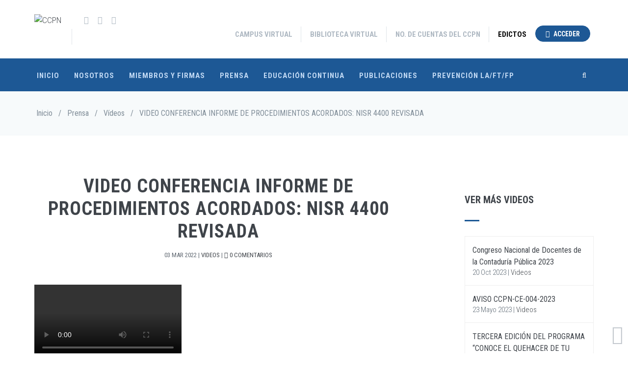

--- FILE ---
content_type: text/html; charset=UTF-8
request_url: https://www.ccpn.org.ni/es/prensa/videos/video-conferencia-informe-de-procedimientos-acordados-nisr-4400-revisada
body_size: 11551
content:
<!DOCTYPE html>
<html lang="es" dir="ltr">
  <head>
    <meta charset="utf-8" />
<meta name="Generator" content="Drupal 8 (https://www.drupal.org)" />
<meta name="MobileOptimized" content="width" />
<meta name="HandheldFriendly" content="true" />
<meta name="viewport" content="width=device-width, initial-scale=1.0" />
<link rel="shortcut icon" href="/themes/custom/jango_sub/favicon.ico" type="image/vnd.microsoft.icon" />
<link rel="canonical" href="https://www.ccpn.org.ni/es/prensa/videos/video-conferencia-informe-de-procedimientos-acordados-nisr-4400-revisada" />
<link rel="shortlink" href="https://www.ccpn.org.ni/es/node/81295" />
<link rel="revision" href="https://www.ccpn.org.ni/es/prensa/videos/video-conferencia-informe-de-procedimientos-acordados-nisr-4400-revisada" />
<script>window.a2a_config=window.a2a_config||{};a2a_config.callbacks=[];a2a_config.overlays=[];a2a_config.templates={};</script>

    <title>VIDEO CONFERENCIA INFORME DE PROCEDIMIENTOS ACORDADOS: NISR 4400 REVISADA | CCPN</title>
    <link rel="stylesheet" media="all" href="/core/themes/stable/css/system/components/ajax-progress.module.css?s7u2o7" />
<link rel="stylesheet" media="all" href="/core/themes/stable/css/system/components/autocomplete-loading.module.css?s7u2o7" />
<link rel="stylesheet" media="all" href="/core/themes/stable/css/system/components/fieldgroup.module.css?s7u2o7" />
<link rel="stylesheet" media="all" href="/core/themes/stable/css/system/components/container-inline.module.css?s7u2o7" />
<link rel="stylesheet" media="all" href="/core/themes/stable/css/system/components/clearfix.module.css?s7u2o7" />
<link rel="stylesheet" media="all" href="/core/themes/stable/css/system/components/details.module.css?s7u2o7" />
<link rel="stylesheet" media="all" href="/core/themes/stable/css/system/components/hidden.module.css?s7u2o7" />
<link rel="stylesheet" media="all" href="/core/themes/stable/css/system/components/item-list.module.css?s7u2o7" />
<link rel="stylesheet" media="all" href="/core/themes/stable/css/system/components/js.module.css?s7u2o7" />
<link rel="stylesheet" media="all" href="/core/themes/stable/css/system/components/nowrap.module.css?s7u2o7" />
<link rel="stylesheet" media="all" href="/core/themes/stable/css/system/components/position-container.module.css?s7u2o7" />
<link rel="stylesheet" media="all" href="/core/themes/stable/css/system/components/progress.module.css?s7u2o7" />
<link rel="stylesheet" media="all" href="/core/themes/stable/css/system/components/reset-appearance.module.css?s7u2o7" />
<link rel="stylesheet" media="all" href="/core/themes/stable/css/system/components/resize.module.css?s7u2o7" />
<link rel="stylesheet" media="all" href="/core/themes/stable/css/system/components/sticky-header.module.css?s7u2o7" />
<link rel="stylesheet" media="all" href="/core/themes/stable/css/system/components/system-status-counter.css?s7u2o7" />
<link rel="stylesheet" media="all" href="/core/themes/stable/css/system/components/system-status-report-counters.css?s7u2o7" />
<link rel="stylesheet" media="all" href="/core/themes/stable/css/system/components/system-status-report-general-info.css?s7u2o7" />
<link rel="stylesheet" media="all" href="/core/themes/stable/css/system/components/tabledrag.module.css?s7u2o7" />
<link rel="stylesheet" media="all" href="/core/themes/stable/css/system/components/tablesort.module.css?s7u2o7" />
<link rel="stylesheet" media="all" href="/core/themes/stable/css/system/components/tree-child.module.css?s7u2o7" />
<link rel="stylesheet" media="all" href="/modules/custom/nikadevs_cms/support/css/feedback.css?s7u2o7" />
<link rel="stylesheet" media="all" href="/core/themes/stable/css/views/views.module.css?s7u2o7" />
<link rel="stylesheet" media="all" href="/modules/contrib/addtoany/css/addtoany.css?s7u2o7" />
<link rel="stylesheet" media="all" href="/themes/custom/jango/assets/plugins/socicon/socicon.css?s7u2o7" />
<link rel="stylesheet" media="all" href="/themes/custom/jango/assets/plugins/bootstrap-social/bootstrap-social.css?s7u2o7" />
<link rel="stylesheet" media="all" href="/themes/custom/jango/assets/plugins/font-awesome/css/font-awesome.min.css?s7u2o7" />
<link rel="stylesheet" media="all" href="/themes/custom/jango/assets/plugins/simple-line-icons/simple-line-icons.min.css?s7u2o7" />
<link rel="stylesheet" media="all" href="/themes/custom/jango/assets/plugins/animate/animate.min.css?s7u2o7" />
<link rel="stylesheet" media="all" href="/themes/custom/jango/assets/plugins/cubeportfolio/css/cubeportfolio.min.css?s7u2o7" />
<link rel="stylesheet" media="all" href="/themes/custom/jango/assets/plugins/owl-carousel/assets/owl.carousel.css?s7u2o7" />
<link rel="stylesheet" media="all" href="/themes/custom/jango/assets/plugins/fancybox/jquery.fancybox.css?s7u2o7" />
<link rel="stylesheet" media="all" href="/themes/custom/jango/assets/plugins/slider-for-bootstrap/css/slider.css?s7u2o7" />
<link rel="stylesheet" media="all" href="/themes/custom/jango/assets/plugins/ilightbox/css/ilightbox.css?s7u2o7" />
<link rel="stylesheet" media="all" href="/themes/custom/jango/css/YTPlayer.css?s7u2o7" />
<link rel="stylesheet" media="all" href="/themes/custom/jango_sub/assets/hover/hover-min.css?s7u2o7" />
<link rel="stylesheet" media="all" href="/themes/custom/jango_sub/assets/sinister/sinister.css?s7u2o7" />
<link rel="stylesheet" media="all" href="/themes/custom/jango_sub/assets/audio_video_player/clean-html-player.css?s7u2o7" />
<link rel="stylesheet" media="all" href="/themes/custom/jango_sub/assets/lightgallery/dist/css/lightgallery.css?s7u2o7" />
<link rel="stylesheet" media="all" href="/themes/custom/jango_sub/assets/lightgallery/dist/css/justifiedGallery.min.css?s7u2o7" />
<link rel="stylesheet" media="all" href="/themes/custom/jango_sub/assets/lightgallery/dist/css/main.css?s7u2o7" />
<link rel="stylesheet" media="all" href="/themes/custom/jango_sub/assets/lightgallery/dist/css/lg-fb-comment-box.min.css?s7u2o7" />
<link rel="stylesheet" media="all" href="/themes/custom/jango_sub/assets/lightgallery/dist/css/lg-transitions.min.css?s7u2o7" />
<link rel="stylesheet" media="all" href="/themes/custom/jango_sub/assets/lightgallery/js/init-lightgallery.js?s7u2o7" />
<link rel="stylesheet" media="all" href="//fonts.googleapis.com/css?family=Roboto+Condensed:300italic,400italic,700italic,400,300,700&amp;amp;subset=all" />
<link rel="stylesheet" media="all" href="/themes/custom/jango/assets/plugins/bootstrap/css/bootstrap.css?s7u2o7" />
<link rel="stylesheet" media="all" href="/themes/custom/jango/assets/base/css/plugins.css?s7u2o7" />
<link rel="stylesheet" media="all" href="/themes/custom/jango/assets/base/css/components.css?s7u2o7" />
<link rel="stylesheet" media="all" href="/themes/custom/jango/assets/base/css/custom.css?s7u2o7" />
<link rel="stylesheet" media="all" href="/themes/custom/jango/css/drupal.css?s7u2o7" />
<link rel="stylesheet" media="all" href="/themes/custom/jango/assets/base/css/themes/blue2.css?s7u2o7" />
<link rel="stylesheet" media="all" href="/themes/custom/jango_sub/css/custom.css?s7u2o7" />

    
<!--[if lte IE 8]>
<script src="/core/assets/vendor/html5shiv/html5shiv.min.js?v=3.7.3"></script>
<![endif]-->

          
      <script src="//maps.googleapis.com/maps/api/js?key=AIzaSyB1C-gBlUfpv59YUERlwRw3xVGFR7O6d5w" type="text/javascript"></script>
      </head>
  <body class="appear-animate">
        <a href="#main-content" class="visually-hidden focusable">
      Pasar al contenido principal
    </a>
    
      <div class="dialog-off-canvas-main-canvas" data-off-canvas-main-canvas>
    

  
                              
            <div class="nd-region" style="">
    
                
      <div class="container-fluid">

        <div id="Header" class="row ">

          
            
                              <div id="header" class="col-md-12 " style="">
              
                  <div>
    <div id="block-mainmenu">
  
    
                  <div class="field field--name-body field--type-text-with-summary field--label-hidden field__item"><header class="c-layout-header c-layout-header-6 c-navbar-fluid" data-minimize-offset="80"><meta charset="gb18030">
  <input type="hidden" id="body-classes" value="c-layout-header-mobile-fixed c-header-not-fixed"/>
  <div class="c-topbar">
    <div class="container">
      <nav class="c-top-menu">
        <ul class="c-links c-theme-ul c-font-uppercase c-font-bold">
                                              <li>
                <a href="http://mail.google.com/a/ccpn.org.ni">Campus Virtual</a>
              </li>
              <li class="c-divider"></li>
                                                <li>
                <a href="https://elibro.net/es/lc/ccpn/inicio/">Biblioteca Virtual</a>
              </li>
              <li class="c-divider"></li>
                                                <li>
                <a href="https://ccpn.org.ni/es/no-de-cuentas-del-ccpn">No. de Cuentas del CCPN</a>
              </li>
              <li class="c-divider"></li>
                                                <li class="last">
                <a href="https://drive.google.com/drive/folders/1JvWr9bF5zOWAmUxlKRA5ppf-akjECJVk?usp=sharing">EDICTOS</a>
              </li>
                      
                      <li>

                              <a href="https://www.ccpn.org.ni/es/user"
                    class="btn c-theme-btn c-btn-circle c-btn-uppercase c-btn-bold"><i class = "fa fa-user"></i> Acceder</a>
              
            </li>
                  </ul>

              </nav>

      <div class="c-brand">
        <a href="https://www.ccpn.org.ni/es" class="c-logo">
          <img src="/sites/default/files/logo_ccpn.png" alt="CCPN" class="c-desktop-logo">
          <img src="/sites/default/files/logo_ccpn.png" alt="CCPN" class="c-desktop-logo-inverse">
          <img src="/sites/default/files/logo_ccpn.png" alt="CCPN" class="c-mobile-logo">
        </a>
                  <ul class="c-icons c-theme-ul">
                          <li><a href="https://www.facebook.com/Colegio-de-Contadores-P%C3%BAblicos-de-Nicaragua-207620195920457/" target="_blank"><i class="icon-social-facebook"></i></a></li>
                          <li><a href="https://www.youtube.com/channel/UCP0D792Kn0FY0JVbWwAh9wQ" target="_blank"><i class="icon-social-youtube"></i></a></li>
                          <li><a href="https://twitter.com/cc_pn" target="_blank"><i class="icon-social-twitter"></i></a></li>
                          <li><a href="https://www.instagram.com/ccpn_oficial/" target="_blank"><i class="icon-social-Instagram"></i></a></li>
                          <li><a href="https://www.linkedin.com/in/colegio-de-contadores-p%C3%BAblicos-de-nicaragua-ccpn-5235072b0/" target="_blank"><i class="icon-social-Linkedin"></i></a></li>
                      </ul>
                <button class="c-topbar-toggler" type="button">
          <i class="fa fa-ellipsis-v"></i>
        </button>
        <button class="c-hor-nav-toggler" type="button" data-target=".c-mega-menu">
          <span class="c-line"></span>
          <span class="c-line"></span>
          <span class="c-line"></span>
        </button>
        <button class="c-search-toggler" type="button">
          <i class="fa fa-search"></i>
        </button>
      </div>
    </div>
  </div>

  <div class="c-navbar">
    <div class="container">
      <div class="c-navbar-wrapper clearfix">

                  <form class="search-block-form form" data-drupal-selector="search-block-form" action="/es/search/node" method="get" id="search-block-form" accept-charset="UTF-8">
  <div class="container-inline"><div class="input-group"><div class="c-quick-search form-group js-form-item form-item js-form-type-search form-item-keys js-form-item-keys form-no-label">
      <label for="edit-keys" class="visually-hidden">Search</label>
        <div class="form-group has-feedback c-quick-search">
  <input title="Escriba lo que quiere buscar." data-drupal-selector="edit-keys" class="input-lg form-control c-square c-theme form-search" placeholder="Escriba para buscar..." type="search" id="edit-keys" name="keys" value="" size="15" maxlength="128" />
</div>

      <span class="field-suffix">×</span>
        </div>
<div class="hidden form-actions js-form-wrapper form-wrapper" data-drupal-selector="edit-actions" id="edit-actions"><div class="form-group has-feedback">
  <input data-drupal-selector="edit-submit" class="btn-medium btn btn-mod c-btn c-btn-square c-theme-btn c-font-bold c-font-uppercase c-font-white button js-form-submit form-submit" type="submit" id="edit-submit" value="Go!" />
</div>
</div>
</div></div>
</form>

        
        <nav
          class="c-mega-menu c-pull-right c-mega-menu-dark c-mega-menu-dark-mobile c-mega-menu-onepage c-fonts-uppercase c-fonts-bold"
          data-onepage-animation-speed="700">
          <ul class="nav navbar-nav c-theme-nav">
              


<li  class="tb-megamenu-item level-1 mega" data-id="standard.front_page" data-level="1" data-type="menu_item" data-class="" data-xicon="" data-caption="" data-alignsub="" data-group="0" data-hidewcol="0" data-hidesub="0" data-label="Inicio" >
  <a href="/es"  class="c-link">
    
    Inicio

      </a>
  
</li>

  


<li  class="tb-megamenu-item level-1 mega dropdown" data-id="menu_link_content:8784edab-4dbc-4b8b-8f18-f4b4f6c278a6" data-level="1" data-type="menu_item" data-class="" data-xicon="" data-caption="" data-alignsub="" data-group="0" data-hidewcol="0" data-hidesub="0" data-label="Nosotros" >
  <a href="/es/nosotros/el-ccpn"  class="dropdown-toggle c-link c-toggler">
    
    Nosotros

          <span class="c-arrow c-toggler"></span>
      </a>
  
<ul  class="dropdown-menu c-menu-type-classic c-pull-left x11" data-class="" data-width="">
        <li  class="tb-megamenu-column span12 mega-col-nav col-md-12" data-class="" data-width="12" data-hidewcol="0" id="tb-megamenu-column-1">
      <ul  class="tb-megamenu-subnav mega-nav level-1 items-6">
      


<li  class="tb-megamenu-item level-2 mega" data-id="menu_link_content:45aa4c32-1dca-4fac-bb06-fb0d339ec9d1" data-level="2" data-type="menu_item" data-class="" data-xicon="" data-caption="" data-alignsub="" data-group="0" data-hidewcol="0" data-hidesub="0" data-label="El CCPN" >
  <a href="/es/nosotros/el-ccpn" >
    
    El CCPN

      </a>
  
</li>

      


<li  class="tb-megamenu-item level-2 mega" data-id="menu_link_content:347038c1-cd87-422e-ba62-40b7c1e3497b" data-level="2" data-type="menu_item" data-class="" data-xicon="" data-caption="" data-alignsub="" data-group="0" data-hidewcol="0" data-hidesub="0" data-label="Historia" >
  <a href="/es/nosotros/historia" >
    
    Historia

      </a>
  
</li>

      


<li  class="tb-megamenu-item level-2 mega" data-id="menu_link_content:7e7de495-d14c-453b-a04d-8c7b22a9ddc5" data-level="2" data-type="menu_item" data-class="" data-xicon="" data-caption="" data-alignsub="" data-group="0" data-hidewcol="0" data-hidesub="0" data-label="Misión, Visión y Valores" >
  <a href="/es/nosotros/mision-vision-y-valores" >
    
    Misión, Visión y Valores

      </a>
  
</li>

      


<li  class="tb-megamenu-item level-2 mega" data-id="views_view:views.junta_directiva.page_1" data-level="2" data-type="menu_item" data-class="" data-xicon="" data-caption="" data-alignsub="" data-group="0" data-hidewcol="0" data-hidesub="0" data-label="Junta Directiva" >
  <a href="/es/nosotros/junta-directiva" >
    
    Junta Directiva

      </a>
  
</li>

      


<li  class="tb-megamenu-item level-2 mega" data-id="views_view:views.cumpleaneros_del_mes.page_2" data-level="2" data-type="menu_item" data-class="" data-xicon="" data-caption="" data-alignsub="" data-group="0" data-hidewcol="0" data-hidesub="0" data-label="Cumpleañeros del día" >
  <a href="/es/nosotros/cumpleaneros" >
    
    Cumpleañeros del día

      </a>
  
</li>

      


<li  class="tb-megamenu-item level-2 mega" data-id="views_view:views.publicaciones.page_11" data-level="2" data-type="menu_item" data-class="" data-xicon="" data-caption="" data-alignsub="" data-group="0" data-hidewcol="0" data-hidesub="0" data-label="Ley Reglamento y Código de Ética" >
  <a href="/es/nosotros/ley-reglamento-y-codigo-etica" >
    
    Ley Reglamento y Código de Ética

      </a>
  
</li>

  </ul>

  </li>


  </ul>

</li>

  


<li  class="tb-megamenu-item level-1 mega dropdown" data-id="menu_link_content:924f35a8-8c02-4587-a6f8-cd9d41f6c83b" data-level="1" data-type="menu_item" data-class="" data-xicon="" data-caption="" data-alignsub="" data-group="0" data-hidewcol="0" data-hidesub="0" data-label="Miembros y firmas" >
  <a href="/es/miembros-firmas/miembros"  class="dropdown-toggle c-link c-toggler">
    
    Miembros y firmas

          <span class="c-arrow c-toggler"></span>
      </a>
  
<ul  class="dropdown-menu c-menu-type-classic c-pull-left x11" data-class="" data-width="">
        <li  class="tb-megamenu-column span12 mega-col-nav col-md-12" data-class="" data-width="12" data-hidewcol="0" id="tb-megamenu-column-2">
      <ul  class="tb-megamenu-subnav mega-nav level-1 items-5">
      


<li  class="tb-megamenu-item level-2 mega" data-id="views_view:views.miembros.page_2" data-level="2" data-type="menu_item" data-class="" data-xicon="" data-caption="" data-alignsub="" data-group="0" data-hidewcol="0" data-hidesub="0" data-label="Miembros CP" >
  <a href="/es/miembros-firmas/miembros/cp" >
    
    Miembros CP

      </a>
  
</li>

      


<li  class="tb-megamenu-item level-2 mega" data-id="views_view:views.miembros.page_3" data-level="2" data-type="menu_item" data-class="" data-xicon="" data-caption="" data-alignsub="" data-group="0" data-hidewcol="0" data-hidesub="0" data-label="Miembros CPA" >
  <a href="/es/miembros-firmas/miembros/cpa" >
    
    Miembros CPA

      </a>
  
</li>

      


<li  class="tb-megamenu-item level-2 mega" data-id="views_view:views.miembros.page_4" data-level="2" data-type="menu_item" data-class="" data-xicon="" data-caption="" data-alignsub="" data-group="0" data-hidewcol="0" data-hidesub="0" data-label="Miembros CPA PLA/FT/FP" >
  <a href="/es/miembros-firmas/miembros/cpa-pla-ft-fp" >
    
    Miembros CPA PLA/FT/FP

      </a>
  
</li>

      


<li  class="tb-megamenu-item level-2 mega" data-id="views_view:views.firmas.page_1" data-level="2" data-type="menu_item" data-class="" data-xicon="" data-caption="" data-alignsub="" data-group="0" data-hidewcol="0" data-hidesub="0" data-label="Firmas de auditorias" >
  <a href="/es/miembros-firmas/firmas" >
    
    Firmas de auditorias

      </a>
  
</li>

      


<li  class="tb-megamenu-item level-2 mega" data-id="menu_link_content:8854eba6-577a-43a1-8a6d-7994b910a171" data-level="2" data-type="menu_item" data-class="" data-xicon="" data-caption="" data-alignsub="" data-group="0" data-hidewcol="0" data-hidesub="0" data-label="LISTADO VIGENTE DE PERITOS CONTABLES FORENSE (PCF)" >
  <a href="/es/publicaciones/ccpn/otros/listado-vigente-de-peritos-contables-forense-pcf" >
    
    LISTADO VIGENTE DE PERITOS CONTABLES FORENSE (PCF)

      </a>
  
</li>

  </ul>

  </li>


  </ul>

</li>

  


<li  class="tb-megamenu-item level-1 mega dropdown" data-id="views_view:views.prensa.page_1" data-level="1" data-type="menu_item" data-class="" data-xicon="" data-caption="" data-alignsub="" data-group="0" data-hidewcol="0" data-hidesub="0" data-label="Prensa" >
  <a href="/es/prensa"  class="dropdown-toggle c-link c-toggler">
    
    Prensa

          <span class="c-arrow c-toggler"></span>
      </a>
  
<ul  class="dropdown-menu c-menu-type-classic c-pull-left x11" data-class="" data-width="">
        <li  class="tb-megamenu-column span12 mega-col-nav col-md-12" data-class="" data-width="12" data-hidewcol="0" id="tb-megamenu-column-3">
      <ul  class="tb-megamenu-subnav mega-nav level-1 items-8">
      


<li  class="tb-megamenu-item level-2 mega" data-id="views_view:views.prensa.page_6" data-level="2" data-type="menu_item" data-class="" data-xicon="" data-caption="" data-alignsub="" data-group="0" data-hidewcol="0" data-hidesub="0" data-label="Artículos de Interés" >
  <a href="/es/prensa/articulos-de-interes" >
    
    Artículos de Interés

      </a>
  
</li>

      


<li  class="tb-megamenu-item level-2 mega" data-id="views_view:views.prensa.page_8" data-level="2" data-type="menu_item" data-class="" data-xicon="" data-caption="" data-alignsub="" data-group="0" data-hidewcol="0" data-hidesub="0" data-label="Avisos" >
  <a href="/es/prensa/avisos" >
    
    Avisos

      </a>
  
</li>

      


<li  class="tb-megamenu-item level-2 mega" data-id="views_view:views.prensa.page_5" data-level="2" data-type="menu_item" data-class="" data-xicon="" data-caption="" data-alignsub="" data-group="0" data-hidewcol="0" data-hidesub="0" data-label="CCPN TV" >
  <a href="/es/prensa/ccpn-tv" >
    
    CCPN TV

      </a>
  
</li>

      


<li  class="tb-megamenu-item level-2 mega" data-id="views_view:views.prensa.page_9" data-level="2" data-type="menu_item" data-class="" data-xicon="" data-caption="" data-alignsub="" data-group="0" data-hidewcol="0" data-hidesub="0" data-label="Circular Técnica" >
  <a href="/es/prensa/circular-tecnica" >
    
    Circular Técnica

      </a>
  
</li>

      


<li  class="tb-megamenu-item level-2 mega" data-id="views_view:views.prensa.page_7" data-level="2" data-type="menu_item" data-class="" data-xicon="" data-caption="" data-alignsub="" data-group="0" data-hidewcol="0" data-hidesub="0" data-label="Comunicados" >
  <a href="/es/prensa/comunicados" >
    
    Comunicados

      </a>
  
</li>

      


<li  class="tb-megamenu-item level-2 mega" data-id="views_view:views.prensa.page_3" data-level="2" data-type="menu_item" data-class="" data-xicon="" data-caption="" data-alignsub="" data-group="0" data-hidewcol="0" data-hidesub="0" data-label="Galería de Imágenes" >
  <a href="/es/prensa/galeria-de-imagenes" >
    
    Galería de Imágenes

      </a>
  
</li>

      


<li  class="tb-megamenu-item level-2 mega" data-id="views_view:views.prensa.page_4" data-level="2" data-type="menu_item" data-class="" data-xicon="" data-caption="" data-alignsub="" data-group="0" data-hidewcol="0" data-hidesub="0" data-label="Noticias" >
  <a href="/es/prensa/noticias" >
    
    Noticias

      </a>
  
</li>

      


<li  class="tb-megamenu-item level-2 mega" data-id="views_view:views.prensa.page_2" data-level="2" data-type="menu_item" data-class="" data-xicon="" data-caption="" data-alignsub="" data-group="0" data-hidewcol="0" data-hidesub="0" data-label="Videos" >
  <a href="/es/prensa/videos" >
    
    Vídeos

      </a>
  
</li>

  </ul>

  </li>


  </ul>

</li>

  


<li  class="tb-megamenu-item level-1 mega dropdown" data-id="menu_link_content:3a577625-91d6-4009-838d-281cc53714f2" data-level="1" data-type="menu_item" data-class="" data-xicon="" data-caption="" data-alignsub="" data-group="0" data-hidewcol="0" data-hidesub="0" data-label="Educación Continua" >
  <a href="/es/educacion-continua"  class="dropdown-toggle c-link c-toggler">
    
    Educación Continua

          <span class="c-arrow c-toggler"></span>
      </a>
  
<ul  class="dropdown-menu c-menu-type-classic c-pull-left x11" data-class="" data-width="">
        <li  class="tb-megamenu-column span12 mega-col-nav col-md-12" data-class="" data-width="12" data-hidewcol="0" id="tb-megamenu-column-4">
      <ul  class="tb-megamenu-subnav mega-nav level-1 items-4">
      


<li  class="tb-megamenu-item level-2 mega" data-id="views_view:views.content_educacion_continua.page_4" data-level="2" data-type="menu_item" data-class="" data-xicon="" data-caption="" data-alignsub="" data-group="0" data-hidewcol="0" data-hidesub="0" data-label="Aportes a la Profesión" >
  <a href="/es/educacion-continua/aporte-profesion" >
    
    Aportes a la Profesión

      </a>
  
</li>

      


<li  class="tb-megamenu-item level-2 mega" data-id="views_view:views.content_educacion_continua.page_5" data-level="2" data-type="menu_item" data-class="" data-xicon="" data-caption="" data-alignsub="" data-group="0" data-hidewcol="0" data-hidesub="0" data-label="Curso" >
  <a href="/es/educacion-continua/Curso" >
    
    Curso

      </a>
  
</li>

      


<li  class="tb-megamenu-item level-2 mega" data-id="views_view:views.content_educacion_continua.page_2" data-level="2" data-type="menu_item" data-class="" data-xicon="" data-caption="" data-alignsub="" data-group="0" data-hidewcol="0" data-hidesub="0" data-label="Diplomado" >
  <a href="/es/educacion-continua/diplomado" >
    
    Diplomado

      </a>
  
</li>

      


<li  class="tb-megamenu-item level-2 mega" data-id="views_view:views.content_educacion_continua.page_3" data-level="2" data-type="menu_item" data-class="" data-xicon="" data-caption="" data-alignsub="" data-group="0" data-hidewcol="0" data-hidesub="0" data-label="Seminario" >
  <a href="/es/educacion-continua/seminario" >
    
    Seminario

      </a>
  
</li>

  </ul>

  </li>


  </ul>

</li>

  


<li  class="tb-megamenu-item level-1 mega dropdown" data-id="views_view:views.publicaciones.page_1" data-level="1" data-type="menu_item" data-class="" data-xicon="" data-caption="" data-alignsub="" data-group="0" data-hidewcol="0" data-hidesub="0" data-label="Publicaciones" >
  <a href="/es/publicaciones"  class="dropdown-toggle c-link c-toggler">
    
    Publicaciones

          <span class="c-arrow c-toggler"></span>
      </a>
  
<ul  class="dropdown-menu c-menu-type-classic c-pull-left x11" data-class="" data-width="">
        <li  class="tb-megamenu-column span12 mega-col-nav col-md-12" data-class="" data-width="12" data-hidewcol="0" id="tb-megamenu-column-5">
      <ul  class="tb-megamenu-subnav mega-nav level-1 items-9">
      


<li  class="tb-megamenu-item level-2 mega" data-id="views_view:views.publicaciones.page_5" data-level="2" data-type="menu_item" data-class="" data-xicon="" data-caption="" data-alignsub="" data-group="0" data-hidewcol="0" data-hidesub="0" data-label="Boletines" >
  <a href="/es/publicaciones/boletines" >
    
    Boletines

      </a>
  
</li>

      


<li  class="tb-megamenu-item level-2 mega" data-id="views_view:views.publicaciones.page_3" data-level="2" data-type="menu_item" data-class="" data-xicon="" data-caption="" data-alignsub="" data-group="0" data-hidewcol="0" data-hidesub="0" data-label="CCPN" >
  <a href="/es/publicaciones/ccpn" >
    
    CCPN

      </a>
  
</li>

      


<li  class="tb-megamenu-item level-2 mega" data-id="views_view:views.publicaciones.page_9" data-level="2" data-type="menu_item" data-class="" data-xicon="" data-caption="" data-alignsub="" data-group="0" data-hidewcol="0" data-hidesub="0" data-label="Convenios" >
  <a href="/es/publicaciones/convenios" >
    
    Convenios

      </a>
  
</li>

      


<li  class="tb-megamenu-item level-2 mega" data-id="views_view:views.publicaciones.page_4" data-level="2" data-type="menu_item" data-class="" data-xicon="" data-caption="" data-alignsub="" data-group="0" data-hidewcol="0" data-hidesub="0" data-label="IFAC/CCPN" >
  <a href="/es/publicaciones/ifac-ccpn" >
    
    IFAC/CCPN

      </a>
  
</li>

      


<li  class="tb-megamenu-item level-2 mega" data-id="views_view:views.publicaciones.page_6" data-level="2" data-type="menu_item" data-class="" data-xicon="" data-caption="" data-alignsub="" data-group="0" data-hidewcol="0" data-hidesub="0" data-label="Informes" >
  <a href="/es/publicaciones/informes" >
    
    Informes

      </a>
  
</li>

      


<li  class="tb-megamenu-item level-2 mega" data-id="views_view:views.publicaciones.page_12" data-level="2" data-type="menu_item" data-class="" data-xicon="" data-caption="" data-alignsub="" data-group="0" data-hidewcol="0" data-hidesub="0" data-label="Junta Directiva" >
  <a href="/es/publicaciones/junta-directiva" >
    
    Junta Directiva

      </a>
  
</li>

      


<li  class="tb-megamenu-item level-2 mega" data-id="views_view:views.publicaciones.page_2" data-level="2" data-type="menu_item" data-class="" data-xicon="" data-caption="" data-alignsub="" data-group="0" data-hidewcol="0" data-hidesub="0" data-label="Prevención Lavado Activos  FT/FP" >
  <a href="/es/publicaciones/pla-ft-fp" >
    
    Prevención Lavado Activos  FT/FP

      </a>
  
</li>

      


<li  class="tb-megamenu-item level-2 mega" data-id="views_view:views.publicaciones.page_8" data-level="2" data-type="menu_item" data-class="" data-xicon="" data-caption="" data-alignsub="" data-group="0" data-hidewcol="0" data-hidesub="0" data-label="Requisitos" >
  <a href="/es/publicaciones/requisitos" >
    
    Requisitos

      </a>
  
</li>

      


<li  class="tb-megamenu-item level-2 mega" data-id="views_view:views.publicaciones.page_13" data-level="2" data-type="menu_item" data-class="" data-xicon="" data-caption="" data-alignsub="" data-group="0" data-hidewcol="0" data-hidesub="0" data-label="Tribunal de Honor" >
  <a href="/es/publicaciones/tribunal-honor" >
    
    Tribunal de Honor

      </a>
  
</li>

  </ul>

  </li>


  </ul>

</li>

  


<li  class="tb-megamenu-item level-1 mega" data-id="menu_link_content:d3d5bc7d-662c-45eb-9515-208fc758eaa4" data-level="1" data-type="menu_item" data-class="" data-xicon="" data-caption="" data-alignsub="" data-group="0" data-hidewcol="0" data-hidesub="0" data-label="Prevención LA/FT/FP" >
  <a href="/es/publicaciones/pla-ft-fp"  class="c-link">
    
    Prevención LA/FT/FP

      </a>
  
</li>




                          <li class="c-search-toggler-wrapper">
                <a href="#" class="c-btn-icon c-search-toggler">
                  <i class="fa fa-search"></i>
                </a>
              </li>
                          
            
                      </ul>
        </nav>
      </div>

          </div>
  </div>
</header>



<!-- Modal -->
<div class="modal fade" id="myModal" tabindex="-1" role="dialog" aria-labelledby="myModalLabel">
  <div class="modal-dialog" role="document">
    <div class="modal-content">
      <div class="modal-header">
        <button type="button" class="close" data-dismiss="modal" aria-label="Close"><span aria-hidden="true">&times;</span></button>
        <h4 class="modal-title" id="myModalLabel">Buscar</h4>
      </div>
      <div class="modal-body">
        
      </div>
      <div class="modal-footer">
        <button type="button" class="btn btn-default" data-dismiss="modal">Close</button>
      </div>
    </div>
  </div>
</div>

 </div>
      
  </div>
<div id="block-jango-sub-breadcrumbs">
  
    
      <div class=" c-layout-breadcrumbs-1 c-fonts-uppercase c-fonts-bold c-bordered c-bordered-both">

  <div class="c-breadcrumbs-wrapper">
    <div class="container">
      <div class="c-page-title c-pull-left">
        <h3 class="c-font-uppercase c-font-sbold"></h3>
              </div>
              <nav role="navigation" aria-labelledby="system-breadcrumb">
          <h2 id="system-breadcrumb" class="visually-hidden">Sobrescribir enlaces de ayuda a la navegación</h2>
          <ol class="c-page-breadcrumbs c-theme-nav c-pull-right2 c-fonts-regular">
          
                            <li>
                <a href="/es">Inicio</a>
              </li>
              <li> / </li>
              
          
                            <li>
                <a href="/es/prensa">Prensa</a>
              </li>
              <li> / </li>
              
          
                            <li>
                <a href="/es/prensa/videos">Vídeos</a>
              </li>
              <li> / </li>
              
          
                                                  <li>VIDEO CONFERENCIA INFORME DE PROCEDIMIENTOS ACORDADOS: NISR 4400 REVISADA</li>
                                
                    </ol>
        </nav>
          </div>
  </div>

</div>

  </div>

  </div>


                              </div>
              
            
          
            
          
            
          
            
          
            
          
            
          
            
          
        </div>

      </div>

            </div>
    

                              
            <div class="nd-region" style="padding-top: 80px; padding-bottom: 80px; ">
    
                
      <div class="container">

        <div id="Content" class="row ">

          
            
          
            
          
            
                              <div id="content" class="col-md-8 " style="">
              
                  <div>
    <div data-drupal-messages-fallback class="hidden"></div>
<div id="block-jango-sub-content">
  
    
      
<article>
    <div class="cbp-l-project-title">
    <span>VIDEO CONFERENCIA INFORME DE PROCEDIMIENTOS ACORDADOS: NISR 4400 REVISADA</span>

  </div>
  <div class="cbp-l-project-subtitle c-font-uppercase">
    <span>03 Mar 2022</span>
    <span>  | </span>
    <span>
              <a href="/es/prensa/videos">Videos</a>
          </span>
          <span> | </span>
      <span>
        <a href="/es/prensa/videos/video-conferencia-informe-de-procedimientos-acordados-nisr-4400-revisada">
          <i class="icon-speech"></i>
                    0
          comentarios
        </a>
      </span>
      </div>


  
          <div class="c-desc mt-20 mb-20">
        
      </div>
        <div class="videos mt-20 mb-20">
      <div class="cleanPlayer" boxshadow borderradius>
                                                  <video title="INFORME DE PROCEDIMIENTOS ACORDADOS: NISR 4400 REVISADA" controls >
            <source provider="youtube" src="https://www.youtube.com/watch?v=eO8XsWqH8HU" />
          </video>
              </div>
    </div>
  	
        <div class="mt-20">
        <div class="field__label">Compartir</div>
        <span class="a2a_kit a2a_kit_size_32 addtoany_list" data-a2a-url="https://www.ccpn.org.ni/es/prensa/videos/video-conferencia-informe-de-procedimientos-acordados-nisr-4400-revisada" data-a2a-title="VIDEO CONFERENCIA INFORME DE PROCEDIMIENTOS ACORDADOS: NISR 4400 REVISADA"><a class="a2a_button_facebook"></a><a class="a2a_button_twitter"></a><a class="a2a_button_facebook_messenger"></a><a class="a2a_button_whatsapp"></a><a class="a2a_button_email"></a><a class="a2a_button_google_gmail"></a></span>
      </div>
    <div class="c-links-comments mt-40 mb-20">
      
    <ul class="links inline"><li class="comment-forbidden"><a href="/es/user/login?destination=/es/prensa/videos/video-conferencia-informe-de-procedimientos-acordados-nisr-4400-revisada%23comment-form">Inicie sesión</a> para enviar comentarios</li></ul>
    
<section class="c-comments">
  
  </section>


  </div>



</article>

  </div>

  </div>


                              </div>
              
            
          
            
                              <div id="sidebar" class="col-md-3 col-md-offset-1 " style="">
              
                  <div>
    <div class="views-element-container" id="block-views-block-prensa-block-2">
  
    
      <div><div class="js-view-dom-id-0633f11513e810a5081bb36365882f5d96ba5183859b5ed17d5a4e747a4d807b">
  
  
  

  
  
  

  
          
<div style="margin-top: 40px;" class="c-content-title-1">
  <h3 class="c-left c-font-uppercase c-font-bold c-font-20">
    <span class="title-wrap">Ver más Videos</span>
  </h3>
  <div class="c-line-left c-theme-bg c-bg-theme c-bg-after-theme">
  </div>
</div>

<ul class="c-content-recent-posts-1 mb-40">
  
        <li>
      <div class="c-post">
          <span class="c-title">
            <a href="/index.php/es/prensa/videos/congreso-nacional-de-docentes-de-la-contaduria-publica-2023" hreflang="es">Congreso Nacional de Docentes de la Contaduría Pública 2023</a>
          </span>
          <div class="c-date">
            <span>20 Oct 2023</span>
            <span> | </span>
            <span>
                              <a href="/es/prensa/videos">Videos</a>
                          </span>
          </div>
      </div>
    </li>
  
        <li>
      <div class="c-post">
          <span class="c-title">
            <a href="/index.php/es/prensa/videos/aviso-ccpn-ce-004-2023" hreflang="es">AVISO CCPN-CE-004-2023</a>
          </span>
          <div class="c-date">
            <span>23 Mayo 2023</span>
            <span> | </span>
            <span>
                              <a href="/es/prensa/videos">Videos</a>
                          </span>
          </div>
      </div>
    </li>
  
        <li>
      <div class="c-post">
          <span class="c-title">
            <a href="/index.php/es/prensa/videos/tercera-edicion-del-programa-conoce-el-quehacer-de-tu-colegio" hreflang="es">TERCERA EDICIÓN DEL PROGRAMA “CONOCE EL QUEHACER DE TU COLEGIO”</a>
          </span>
          <div class="c-date">
            <span>24 Mar 2023</span>
            <span> | </span>
            <span>
                              <a href="/es/prensa/videos">Videos</a>
                          </span>
          </div>
      </div>
    </li>
  
        <li>
      <div class="c-post">
          <span class="c-title">
            <a href="/index.php/es/prensa/videos/segunda-edicion-del-programa-conoce-el-quehacer-de-tu-colegio" hreflang="es">SEGUNDA EDICIÓN DEL PROGRAMA “CONOCE EL QUEHACER DE TU COLEGIO”</a>
          </span>
          <div class="c-date">
            <span>22 Feb 2023</span>
            <span> | </span>
            <span>
                              <a href="/es/prensa/videos">Videos</a>
                          </span>
          </div>
      </div>
    </li>
  
        <li>
      <div class="c-post">
          <span class="c-title">
            <a href="/index.php/es/prensa/videos/4-sistema-bancario-nicaraguense" hreflang="es">4. Sistema Bancario Nicaraguense</a>
          </span>
          <div class="c-date">
            <span>05 Abr 2022</span>
            <span> | </span>
            <span>
                              <a href="/es/prensa/videos">Videos</a>
                          </span>
          </div>
      </div>
    </li>
  </ul>

    

  
  

  
  
</div>
</div>

  </div>

<nav role="navigation" aria-labelledby="block-navegacionprincipal3-menu" id="block-navegacionprincipal3">
      
  <h2 id="block-navegacionprincipal3-menu" class="c-font-uppercase c-font-bold">Prensa</h2>
  

      <div id="menu-block">
    
              <ul>
              <li>
        <a href="/es/prensa/articulos-de-interes" data-drupal-link-system-path="prensa/articulos-de-interes">Artículos de Interés</a>
              </li>
          <li>
        <a href="/es/prensa/avisos" data-drupal-link-system-path="prensa/avisos">Avisos</a>
              </li>
          <li>
        <a href="/es/prensa/ccpn-tv" data-drupal-link-system-path="prensa/ccpn-tv">CCPN TV</a>
              </li>
          <li>
        <a href="/es/prensa/circular-tecnica" data-drupal-link-system-path="prensa/circular-tecnica">Circular Técnica</a>
              </li>
          <li>
        <a href="/es/prensa/comunicados" data-drupal-link-system-path="prensa/comunicados">Comunicados</a>
              </li>
          <li>
        <a href="/es/prensa/galeria-de-imagenes" data-drupal-link-system-path="prensa/galeria-de-imagenes">Galería de Imágenes</a>
              </li>
          <li>
        <a href="/es/prensa/noticias" data-drupal-link-system-path="prensa/noticias">Noticias</a>
              </li>
          <li>
        <a href="/es/prensa/videos" data-drupal-link-system-path="prensa/videos">Videos</a>
              </li>
        </ul>
  


  </div>

  </nav>

  </div>


                              </div>
              
            
          
            
          
            
          
            
          
        </div>

      </div>

            </div>
    

                              
            <div class="nd-region" style="">
    
                
      <div class="container-fluid">

        <div id="Content-Full-Width" class="row ">

          
            
          
            
          
            
          
            
          
            
          
            
          
            
          
        </div>

      </div>

            </div>
    

                              
            <div class="nd-region" style="">
    
                
      <div class="container-fluid">

        <div id="Footer" class="row ">

          
            
          
            
          
            
          
            
          
            
          
            
          
            
          
        </div>

      </div>

            </div>
    

    <div id="footer">
      <div id="block-bottomfooter" class="contextual-region">
                <div class=" c-layout-footer c-layout-footer-3 c-bg-dark">
          <div class=" c-prefooter">
            <div class=" container">
              <div class=" row">
                <div class=" col-xs-6 col-sm-6 col-md-3">
                                        <div>
    <nav role="navigation" aria-labelledby="block-laccpn-menu" id="block-laccpn">
      
  <h2 id="block-laccpn-menu">La CCPN</h2>
  

        
              <ul>
              <li>
        <a href="/es/nosotros/el-ccpn" data-drupal-link-system-path="node/83">Nosotros</a>
              </li>
          <li>
        <a href="/nosotros/extensiones">Extensiones</a>
              </li>
          <li>
        <a href="/es/nosotros/mision-vision-y-valores" data-drupal-link-system-path="node/85">Misión, Visión y Valores</a>
              </li>
          <li>
        <a href="/es/nosotros/historia" data-drupal-link-system-path="node/84">Historia</a>
              </li>
          <li>
        <a href="/es/nosotros/junta-directiva" data-drupal-link-system-path="nosotros/junta-directiva">Junta Directiva</a>
              </li>
          <li>
        <a href="/es/nosotros/ley-reglamento-y-codigo-etica" data-drupal-link-system-path="nosotros/ley-reglamento-y-codigo-etica">Ley Reglamento y Código de Ética</a>
              </li>
          <li>
        <a href="/es/nosotros/cumpleaneros" data-drupal-link-system-path="nosotros/cumpleaneros">Cumpleañeros del Mes</a>
              </li>
          <li>
        <a href="/es/contacto" data-drupal-link-system-path="webform/contacto">Contacto</a>
              </li>
        </ul>
  


  </nav>

  </div>

                                  </div>
                <div class=" col-xs-6 col-sm-6 col-md-2">
                                        <div>
    <nav role="navigation" aria-labelledby="block-masdenosotros-menu" id="block-masdenosotros">
      
  <h2 id="block-masdenosotros-menu">Más de nosotros</h2>
  

        
              <ul>
              <li>
        <a href="/miembros-firmas">Miembros</a>
              </li>
          <li>
        <a href="/es/miembros-firmas/firmas" data-drupal-link-system-path="miembros-firmas/firmas">Firmas Auditoras</a>
              </li>
          <li>
        <a href="/es/prensa" data-drupal-link-system-path="prensa">Prensa</a>
              </li>
          <li>
        <a href="/es/educacion-continua" data-drupal-link-system-path="educacion-continua">Educación Continua</a>
              </li>
          <li>
        <a href="/es/publicaciones" data-drupal-link-system-path="publicaciones">Publicaciones</a>
              </li>
        </ul>
  


  </nav>

  </div>

                                  </div>
                <div class=" col-xs-6 col-sm-6 col-md-4">
                                        <div>
    <div class="views-element-container" id="block-views-block-prensa-block-1-2">
  
      <h2>Prensa</h2>
    
      <div><div class="js-view-dom-id-ed281293f21b21dbf818dbaad87b8b7e92482b3fb8beea379f92fdb35cab2a30">
  
  
  

  
  
  

      <div>

<div class="prensa-footer">
    <h4>
      <a href="/es/prensa/comunicados/resolucion-th-006-20252026" hreflang="es">Resolución TH-006 2025/2026</a>
    </h4>
    <div class="c-text">
      <span>22 Dic 2025</span>
      <span> | </span>
      <span>
                          <a href="/es/prensa/comunicados">Comunicados</a>
              </span>
    </div>
</div>
</div>
    <div>

<div class="prensa-footer">
    <h4>
      <a href="/es/prensa/comunicados/convocatoria-sesion-ordinaria-de-junta-general-de-miembros-diciembre-2025" hreflang="es">Convocatoria - Sesión Ordinaria de Junta General de miembros - Diciembre 2025</a>
    </h4>
    <div class="c-text">
      <span>15 Dic 2025</span>
      <span> | </span>
      <span>
                          <a href="/es/prensa/comunicados">Comunicados</a>
              </span>
    </div>
</div>
</div>
    <div>

<div class="prensa-footer">
    <h4>
      <a href="/es/prensa/articulos-de-interes/aporte-comision-tributaria-ccpn" hreflang="es">Aporte Comisión Tributaria CCPN</a>
    </h4>
    <div class="c-text">
      <span>30 Sep 2025</span>
      <span> | </span>
      <span>
                          <a href="/es/prensa/articulos-de-interes">Artículos de Interés</a>
              </span>
    </div>
</div>
</div>
    <div>

<div class="prensa-footer">
    <h4>
      <a href="/es/prensa/avisos/aviso-resultado-de-elecciones" hreflang="es">📢 AVISO - RESULTADO DE ELECCIONES</a>
    </h4>
    <div class="c-text">
      <span>30 Jun 2025</span>
      <span> | </span>
      <span>
                          <a href="/es/prensa/avisos">Avisos</a>
              </span>
    </div>
</div>
</div>

    

  
  

  
  
</div>
</div>

  </div>

  </div>

                                  </div>
                <div class=" col-xs-6 col-sm-6 col-md-3">
                                        <div>
    
  <div class=" contact-title c-content-title-1">
      <h3 class="c-center c-font-uppercase   c-font-bold  ">
        <span class="title-wrap">Contáctenos</span>
      </h3>
      <div class="c-line-center c-theme-bg c-bg-green c-bg-after-green"></div>
  </div>


<div class="c-body">
    <div class="contact-title-block c-section c-content-title-1">
    <h3 class="c-font-uppercase c-font-bold  ">
      <span class="title-wrap">            Colegio de Contadores Públicos de Nicaragua
      </span>
    </h3>
    <div class="c-line-left c-theme-bg c-bg-green c-bg-after-green"></div>
  </div>
    <div class="c-section">
    <div class="c-content-label c-font-uppercase c-font-bold c-theme-bg">Dirección</div>
    <p>            Rotonda de Bello Horizonte 2c al norte, 10vrs abajo. Managua, Nicaragua.
      <br></p>
  </div>
  <div class="c-section">
    <div class="c-content-label c-font-uppercase c-font-bold c-theme-bg">Contacto</div>
    <p>                    <strong>T</strong> (505)2249 9995<br>
                    <strong>T</strong> (505) 2249 5570<br>
                            <strong>F</strong>             (505) 2244 1263
      <br>
                    <strong>Apartado Postal</strong>             1172
      
            </p>
  </div>
  <div class="c-section redes">
    <div class="c-content-label c-font-uppercase c-font-bold c-theme-bg">Redes</div>
    <br>
    <ul class="c-content-iconlist-1 c-theme">
              <li><a href="            https://www.facebook.com/pages/Colegio-de-Contadores-P%C3%BAblicos-de-Nicaragua/207620195920457
      "><i class="fa fa-facebook"></i></a></li>
                    <li><a href="            https://www.youtube.com/channel/UCyfqcQ7U7OoD6LTSHXKRw4g
      "><i class="fa fa-youtube-play"></i></a></li>
                            </ul>
  </div>
</div>

  </div>

                                  </div>
              </div>
            </div>
          </div>
        </div>                <div class=" c-layout-footer c-layout-footer-1">
          <div class=" c-postfooter">
            <div class=" container">
              <div class=" row">
                <div class=" col-sm-12 col-md-8">
                  <p class="c-copyright c-font-oswald c-font-14">2026 © Todos los derechos reservados, Colegio de Contadores Públicos de Nicaragua</p>
                </div>
                <div class="develop-by col-sm-12 col-md-4">
                  <p class="c-copyright c-font-oswald c-font-14"style="margin-right:10px;">Desarollado por <a href="http://cococw.com" target="_blank">cococw</a></p>
                </div>
              </div>
            </div>
          </div>
        </div>
      </div>
    </div>

  </div>

    
    <script type="application/json" data-drupal-selector="drupal-settings-json">{"path":{"baseUrl":"\/","scriptPath":null,"pathPrefix":"es\/","currentPath":"node\/81295","currentPathIsAdmin":false,"isFront":false,"currentLanguage":"es"},"pluralDelimiter":"\u0003","suppressDeprecationErrors":true,"base_path":"\/","theme_path":"themes\/custom\/jango","TBMegaMenu":{"theme":"jango_sub"},"ajaxTrustedUrl":{"\/es\/search\/node":true},"user":{"uid":0,"permissionsHash":"2fcf04a6cd5b47f86b1c9566852a33225170c3e3779e4fb1d50d6efc41b9d188"}}</script>
<script src="/core/assets/vendor/jquery/jquery.min.js?v=3.5.1"></script>
<script src="/core/assets/vendor/jquery-once/jquery.once.min.js?v=2.2.3"></script>
<script src="/core/misc/drupalSettingsLoader.js?v=8.9.20"></script>
<script src="/sites/default/files/languages/es_pHtpk04gLXvd2wwZ42ZOjazlwZ9SF1Bv8NVAAm7o_wo.js?s7u2o7"></script>
<script src="/core/misc/drupal.js?v=8.9.20"></script>
<script src="/core/misc/drupal.init.js?v=8.9.20"></script>
<script src="https://static.addtoany.com/menu/page.js" async></script>
<script src="/modules/contrib/addtoany/js/addtoany.js?v=8.9.20"></script>
<script src="/modules/contrib/age_field_formatter/js/age_field_formatter.js?s7u2o7"></script>
<script src="/modules/custom/nikadevs_cms/support/js/html2canvas.js?s7u2o7"></script>
<script src="/modules/custom/nikadevs_cms/support/js/feedback.js?s7u2o7"></script>
<script src="/themes/custom/jango/assets/plugins/jquery-migrate.min.js?v=1.x"></script>
<script src="/themes/custom/jango/assets/plugins/bootstrap/js/bootstrap.min.js?v=1.x"></script>
<script src="/themes/custom/jango/assets/plugins/jquery.easing.min.js?v=1.x"></script>
<script src="/themes/custom/jango/assets/plugins/reveal-animate/wow.js?v=1.x"></script>
<script src="/themes/custom/jango/assets/plugins/cubeportfolio/js/jquery.cubeportfolio.min.js?v=1.x"></script>
<script src="/themes/custom/jango/assets/plugins/owl-carousel/owl.carousel.min.js?v=1.x"></script>
<script src="/themes/custom/jango/assets/plugins/counterup/jquery.waypoints.min.js?v=1.x"></script>
<script src="/themes/custom/jango/assets/plugins/counterup/jquery.counterup.min.js?v=1.x"></script>
<script src="/themes/custom/jango/assets/plugins/fancybox/jquery.fancybox.pack.js?v=1.x"></script>
<script src="/themes/custom/jango/assets/plugins/slider-for-bootstrap/js/bootstrap-slider.js?v=1.x"></script>
<script src="/themes/custom/jango/assets/plugins/zoom-master/jquery.zoom.min.js?v=1.x"></script>
<script src="/themes/custom/jango/assets/plugins/isotope/isotope.pkgd.min.js?v=1.x"></script>
<script src="/themes/custom/jango/assets/plugins/isotope/imagesloaded.pkgd.min.js?v=1.x"></script>
<script src="/themes/custom/jango/assets/plugins/isotope/packery-mode.pkgd.min.js?v=1.x"></script>
<script src="/themes/custom/jango/assets/plugins/ilightbox/js/jquery.requestAnimationFrame.js?v=1.x"></script>
<script src="/themes/custom/jango/assets/plugins/ilightbox/js/jquery.mousewheel.js?v=1.x"></script>
<script src="/themes/custom/jango/assets/plugins/ilightbox/js/ilightbox.packed.js?v=1.x"></script>
<script src="/themes/custom/jango/assets/plugins/progress-bar/progressbar.js?v=1.x"></script>
<script src="/themes/custom/jango/assets/base/js/scripts/reveal-animate/reveal-animate.js?v=1.x"></script>
<script src="/themes/custom/jango/assets/base/js/app.js?v=1.x"></script>
<script src="/themes/custom/jango/assets/base/js/components.js?v=1.x"></script>
<script src="/themes/custom/jango/assets/base/js/components-shop.js?v=1.x"></script>
<script src="/themes/custom/jango/assets/plugins/gmaps/gmaps.js?v=1.x"></script>
<script src="/themes/custom/jango/assets/plugins/gmaps/api.js?v=1.x"></script>
<script src="/themes/custom/jango/js/jquery.mb.YTPlayer.js?v=1.x"></script>
<script src="/themes/custom/jango/js/drupal.js?v=1.x"></script>
<script src="/themes/custom/jango_sub/assets/audio_video_player/clean-html-player.js?v=1.x"></script>
<script src="/themes/custom/jango_sub/assets/lightgallery/lib/picturefill.min.js?v=1.x"></script>
<script src="/themes/custom/jango_sub/assets/lightgallery/dist/js/lightgallery-all.min.js?v=1.x"></script>
<script src="/themes/custom/jango_sub/assets/lightgallery/lib/jquery.mousewheel.min.js?v=1.x"></script>
<script src="/themes/custom/jango_sub/js/custom.js?v=1.x"></script>

    <div class="c-layout-go2top" style="display: block;">
      <i class="icon-arrow-up"></i>
    </div>

    
    <!--[if lt IE 9]>
    <script src="../assets/global/plugins/excanvas.min.js"></script>
    <![endif]-->
  </body>
</html>


--- FILE ---
content_type: text/css
request_url: https://www.ccpn.org.ni/themes/custom/jango_sub/assets/sinister/sinister.css?s7u2o7
body_size: 3656
content:
    /*
    --------------------------------------------------------

    Item Information

    --------------------------------------------------------

    Author: IncisiveStudio
    Author UI: http://IncisiveStudio.com
    Item Name: Sinister
    Description: CSS Animation and Effects
    Version: 1.2

    -------------------------------------------------------- */

.ImageWrapper {border: 3px solid #FFFFFF;-webkit-border-radius: 3px;border-radius: 3px;-webkit-box-shadow: 0 1px 2px 0 rgba(0, 0, 0, 0.25), 0 0 0 rgba(0, 0, 0, 0), 0 0 0 rgba(0, 0, 0, 0);box-shadow: 0 1px 2px 0 rgba(0, 0, 0, 0.25), 0 0 0 rgba(0, 0, 0, 0), 0 0 0 rgba(0, 0, 0, 0);display: block;overflow: hidden;position: relative;}

* {-webkit-transition: all 0.3s ease 0s;-moz-transition: all 0.3s ease 0s;-o-transition: all 0.3s ease 0s;transition: all 0.3s ease 0s;}

/*  =============================================
    Button Layout and Color Scheme
    ============================================= */
    .WhiteRounded{background-color: #ffffff;border: medium none;display: inline-block !important;float: none !important;font-size: 14px;font-weight: normal;height: 40px;line-height: 40px;margin: 0 2px;text-align: center;width: 40px;-webkit-border-radius: 250px 250px 250px;border-radius: 250px 250px 250px;-webkit-box-shadow: 0 0 1px rgba(0,0,0,0.5),inset 0 0 2px rgba(0,0,0,.1);box-shadow: 0 0 1px rgba(0,0,0,0.5),inset 0 0 2px rgba(0,0,0,.1);}
    .WhiteRounded > a {color: #222222;display: block;font-weight: normal;}
    
    .RedRounded{background-color: #D8322B;border: medium none;display: inline-block !important;float: none !important;font-size: 14px;font-weight: normal;height: 40px;line-height: 40px;margin: 0 2px;text-align: center;width: 40px;-webkit-border-radius: 250px 250px 250px;border-radius: 250px 250px 250px;-webkit-box-shadow: 0 0 1px rgba(0,0,0,0.5),inset 0 0 2px rgba(0,0,0,.1);box-shadow: 0 0 1px rgba(0,0,0,0.5),inset 0 0 2px rgba(0,0,0,.1);}
    .RedRounded > a {color: #FFFFFF;display: block;font-weight: normal;}
    
    .BlackRounded{background-color: #222222;border: medium none;display: inline-block !important;float: none !important;font-size: 14px;font-weight: normal;height: 40px;line-height: 40px;margin: 0 2px;text-align: center;width: 40px;-webkit-border-radius: 250px 250px 250px;border-radius: 250px 250px 250px;-webkit-box-shadow: 0 0 1px rgba(0,0,0,0.5),inset 0 0 2px rgba(0,0,0,.1);box-shadow: 0 0 1px rgba(0,0,0,0.5),inset 0 0 2px rgba(0,0,0,.1);}
    .BlackRounded > a {color: #ffffff;display: block;font-weight: normal;}
    
    .WhiteHollowRounded{border: 1px solid #ffffff;display: inline-block !important;float: none !important;font-size: 14px;font-weight: normal;height: 40px;line-height: 40px;margin: 0 2px;text-align: center;width: 40px;-webkit-border-radius: 50%;border-radius: 50%;}
    .WhiteHollowRounded > a {color: #ffffff;display: block;font-weight: normal;}
    
    .BlackHollowRounded{border: 1px solid #222222;display: inline-block !important;float: none !important;font-size: 14px;font-weight: normal;height: 40px;line-height: 40px;margin: 0 2px;text-align: center;width: 40px;-webkit-border-radius: 50%;border-radius: 50%;}
    .BlackHollowRounded > a {color: #222222;display: block;font-weight: normal;}
    
    .WhiteSquare{background-color: #ffffff;border: medium none;display: inline-block !important;float: none !important;font-size: 14px;font-weight: normal;height: 40px;line-height: 40px;margin: 0 2px;text-align: center;width: 40px;-webkit-border-radius: 4px 4px 4px;border-radius: 4px 4px 4px;-webkit-box-shadow: 0 0 1px rgba(0,0,0,0.5),inset 0 0 2px rgba(0,0,0,.1);box-shadow: 0 0 1px rgba(0,0,0,0.5),inset 0 0 2px rgba(0,0,0,.1);}
    .WhiteSquare > a {color: #222222;display: block;font-weight: normal;}
    
    .BlackSquare{background-color: #222222;border: medium none;display: inline-block !important;float: none !important;font-size: 14px;font-weight: normal;height: 40px;line-height: 40px;margin: 0 2px;text-align: center;width: 40px;-webkit-border-radius: 4px 4px 4px;border-radius: 4px 4px 4px;-webkit-box-shadow: 0 0 1px rgba(0,0,0,0.5),inset 0 0 2px rgba(0,0,0,.1);box-shadow: 0 0 1px rgba(0,0,0,0.5),inset 0 0 2px rgba(0,0,0,.1);}
    .BlackSquare > a {color: #ffffff;display: block;font-weight: normal;}
    
    .WhiteHollowSquare{border: 1px solid #ffffff;display: inline-block !important;float: none !important;font-size: 14px;font-weight: normal;height: 40px;line-height: 40px;margin: 0 2px;text-align: center;width: 40px;-webkit-border-radius: 4px 4px 4px;border-radius: 4px 4px 4px;}
    .WhiteHollowSquare > a {color: #ffffff;display: block;font-weight: normal;}
    
    .BlackHollowSquare{border: 1px solid #222222;display: inline-block !important;float: none !important;font-size: 14px;font-weight: normal;height: 40px;line-height: 40px;margin: 0 2px;text-align: center;width: 40px;-webkit-border-radius: 4px 4px 4px;border-radius: 4px 4px 4px;}
    .BlackHollowSquare > a {color: #222222;display: block;font-weight: normal;}
    
    .VisibleButtons {margin: 0;position: absolute;text-align: center;width: 100%;top: 50%;margin-top: -20px;}
    .VisibleImageOverlay {position: absolute;background: none repeat scroll 0 0 rgba(0, 0, 0, 0.5);width: 100%;height: 100%;top: 0;left: 0;opacity: .6;visibility: visible;}

/*  =============================================
    Overlay Effects
    ============================================= */
    .ImageWrapper .ImageOverlayH {background: none repeat scroll 0 0 rgba(0, 0, 0, 0.5);bottom: 0;display: block;height: 100%;left: 0;opacity: 0;position: absolute;right: 0;top: 0;-webkit-transition: all 0.2s ease 0s;-moz-transition: all 0.2s ease 0s;-o-transition: all 0.2s ease 0s;transition: all 0.2s ease 0s;width: 100%;}
    .ImageWrapper:hover .ImageOverlayH {opacity: 1;}
    
    .ImageWrapper .ImageOverlayHe {background: none repeat scroll 0 0 rgba(0, 0, 0, 0.5);height: 0;display: block;height: 0;left: 0;opacity: 0;position: absolute;top: 50%;-webkit-transition: all 0.3s ease 0s;-moz-transition: all 0.3s ease 0s;-o-transition: all 0.3s ease 0s;transition: all 0.3s ease 0s;width: 100%;}
    .ImageWrapper:hover .ImageOverlayHe {height: 100%;top: 0;opacity: 1;}
    
    .ImageWrapper .ImageOverlayLi:after {background: none repeat scroll 0 0 rgba(0, 0, 0, 0.5);height: 100%;content: "";display: block;left: 0;opacity: 0;position: absolute;top: -100%;-webkit-transition: all 0.3s ease 0s;-moz-transition: all 0.3s ease 0s;-o-transition: all 0.3s ease 0s;transition: all 0.3s ease 0s;width: 100%;}
    .ImageWrapper:hover .ImageOverlayLi:after {top: -50%;opacity: 1;}
    .ImageWrapper .ImageOverlayLi:before {background: none repeat scroll 0 0 rgba(0, 0, 0, 0.5);bottom: -100%;height: 100%;content: "";display: block;left: 0;opacity: 0;position: absolute;-webkit-transition: all 0.3s ease 0s;-moz-transition: all 0.3s ease 0s;-o-transition: all 0.3s ease 0s;transition: all 0.3s ease 0s;width: 100%;}
    .ImageWrapper:hover .ImageOverlayLi:before {bottom: -50%;opacity: 1;}
    
    .ImageWrapper .ImageOverlayBe:after {background: none repeat scroll 0 0 rgba(0, 0, 0, 0.5);height: 100%;content: "";display: block;left: 0;opacity: 0;position: absolute;top: -100%;-webkit-transition: all 0.6s ease 0s;-moz-transition: all 0.6s ease 0s;-o-transition: all 0.6s ease 0s;transition: all 0.6s ease 0s;width: 100%;}
    .ImageWrapper:hover .ImageOverlayBe:after {top: 50%;opacity: 1;}
    .ImageWrapper .ImageOverlayBe:before {background: none repeat scroll 0 0 rgba(0, 0, 0, 0.5);bottom: -100%;height: 100%;content: "";display: block;left: 0;opacity: 0;position: absolute;-webkit-transition: all 0.6s ease 0s;-moz-transition: all 0.6s ease 0s;-o-transition: all 0.6s ease 0s;transition: all 0.6s ease 0s;width: 100%;}
    .ImageWrapper:hover .ImageOverlayBe:before {bottom: 50%;opacity: 1;}
    
    .ImageWrapper .ImageOverlayB {background: none repeat scroll 0 0 rgba(0, 0, 0, 0.5);height: 100%;display: block;left: 50%;opacity: 0;position: absolute;top: 0;-webkit-transition: all 0.3s ease 0s;-moz-transition: all 0.3s ease 0s;-o-transition: all 0.3s ease 0s;transition: all 0.3s ease 0s;width: 0;}
    .ImageWrapper:hover .ImageOverlayB {left: 0;width: 100%;opacity: 1;}
    
    .ImageWrapper .ImageOverlayC:after {background: none repeat scroll 0 0 rgba(0, 0, 0, 0.5);height: 100%;content: "";display: block;right: -100%;opacity: 0;position: absolute;top: 0;-webkit-transition: all 0.3s ease 0s;-moz-transition: all 0.3s ease 0s;-o-transition: all 0.3s ease 0s;transition: all 0.3s ease 0s;width: 100%;}
    .ImageWrapper:hover .ImageOverlayC:after {right: -50%;opacity: 1;}
    .ImageWrapper .ImageOverlayC:before {background: none repeat scroll 0 0 rgba(0, 0, 0, 0.5);height: 100%;content: "";display: block;left: -100%;opacity: 0;position: absolute;top: 0;-webkit-transition: all 0.3s ease 0s;-moz-transition: all 0.3s ease 0s;-o-transition: all 0.3s ease 0s;transition: all 0.3s ease 0s;width: 100%;}
    .ImageWrapper:hover .ImageOverlayC:before {left: -50%;opacity: 1;}
    
    .ImageWrapper .ImageOverlayN:after {background: none repeat scroll 0 0 rgba(0, 0, 0, 0.5);height: 100%;content: "";display: block;right: -100%;opacity: 0;position: absolute;top: 0;-webkit-transition: all 0.6s ease 0s;-moz-transition: all 0.6s ease 0s;-o-transition: all 0.6s ease 0s;transition: all 0.6s ease 0s;width: 100%;}
    .ImageWrapper:hover .ImageOverlayN:after {right: 50%;opacity: 1;}
    .ImageWrapper .ImageOverlayN:before {background: none repeat scroll 0 0 rgba(0, 0, 0, 0.5);height: 100%;content: "";display: block;left: -100%;opacity: 0;position: absolute;top: 0;-webkit-transition: all 0.6s ease 0s;-moz-transition: all 0.6s ease 0s;-o-transition: all 0.6s ease 0s;transition: all 0.6s ease 0s;width: 100%;}
    .ImageWrapper:hover .ImageOverlayN:before {left: 50%;opacity: 1;}
    
    .ImageWrapper .ImageOverlayO {background: none repeat scroll 0 0 rgba(0, 0, 0, 0.5);height: 100%;display: block;left: -100%;opacity: 0;position: absolute;top: -100%;-webkit-transition: all 0.3s ease 0s;-moz-transition: all 0.3s ease 0s;-o-transition: all 0.3s ease 0s;transition: all 0.3s ease 0s;width: 100%;}
    .ImageWrapper:hover .ImageOverlayO {left: 0;top: 0;opacity: 1;}
    
    .ImageWrapper .ImageOverlayF {background: none repeat scroll 0 0 rgba(0, 0, 0, 0.5);height: 100%;display: block;right: -100%;opacity: 0;position: absolute;top: -100%;-webkit-transition: all 0.3s ease 0s;-moz-transition: all 0.3s ease 0s;-o-transition: all 0.3s ease 0s;transition: all 0.3s ease 0s;width: 100%;}
    .ImageWrapper:hover .ImageOverlayF {right: 0;top: 0;opacity: 1;}
    
    .ImageWrapper .ImageOverlayNe {background: none repeat scroll 0 0 rgba(0, 0, 0, 0.5);height: 100%;display: block;left: -100%;opacity: 0;position: absolute;bottom: -100%;-webkit-transition: all 0.3s ease 0s;-moz-transition: all 0.3s ease 0s;-o-transition: all 0.3s ease 0s;transition: all 0.3s ease 0s;width: 100%;}
    .ImageWrapper:hover .ImageOverlayNe {bottom: 0;left: 0;opacity: 1;}
    
    .ImageWrapper .ImageOverlayNa {background: none repeat scroll 0 0 rgba(0, 0, 0, 0.5);height: 100%;display: block;right: -100%;opacity: 0;position: absolute;bottom: -100%;-webkit-transition: all 0.3s ease 0s;-moz-transition: all 0.3s ease 0s;-o-transition: all 0.3s ease 0s;transition: all 0.3s ease 0s;width: 100%;}
    .ImageWrapper:hover .ImageOverlayNa {bottom: 0;right: 0;opacity: 1;}
    
    .ImageWrapper .ImageOverlayMg {background: none repeat scroll 0 0 rgba(0, 0, 0, 0.5);height: 100%;display: block;left: 0;opacity: 0;position: absolute;top: -100%;-webkit-transition: all 0.3s ease 0s;-moz-transition: all 0.3s ease 0s;-o-transition: all 0.3s ease 0s;transition: all 0.3s ease 0s;width: 100%;}
    .ImageWrapper:hover .ImageOverlayMg {top: 0;opacity: 1;}
    
    .ImageWrapper .ImageOverlayAl {background: none repeat scroll 0 0 rgba(0, 0, 0, 0.5);height: 100%;display: block;left: 0;opacity: 0;position: absolute;bottom: -100%;-webkit-transition: all 0.3s ease 0s;-moz-transition: all 0.3s ease 0s;-o-transition: all 0.3s ease 0s;transition: all 0.3s ease 0s;width: 100%;}
    .ImageWrapper:hover .ImageOverlayAl {bottom: 0;opacity: 1;}
    
    .ImageWrapper .ImageOverlaySi {background: none repeat scroll 0 0 rgba(0, 0, 0, 0.5);height: 100%;display: block;top: 0;opacity: 0;position: absolute;right: -100%;-webkit-transition: all 0.3s ease 0s;-moz-transition: all 0.3s ease 0s;-o-transition: all 0.3s ease 0s;transition: all 0.3s ease 0s;width: 100%;}
    .ImageWrapper:hover .ImageOverlaySi {right: 0;opacity: 1;}
    
    .ImageWrapper .ImageOverlayP {background: none repeat scroll 0 0 rgba(0, 0, 0, 0.5);height: 100%;display: block;top: 0;opacity: 0;position: absolute;left: -100%;-webkit-transition: all 0.3s ease 0s;-moz-transition: all 0.3s ease 0s;-o-transition: all 0.3s ease 0s;transition: all 0.3s ease 0s;width: 100%;}
    .ImageWrapper:hover .ImageOverlayP {left: 0;opacity: 1;}
    
    .ImageWrapper .ImageOverlayS {background: none repeat scroll 0 0 rgba(0, 0, 0, 0.5);height: 100%;display: block;top: 0;opacity: 0;position: absolute;left: 0;-webkit-transition: all 0.3s ease 0s;-moz-transition: all 0.3s ease 0s;-o-transition: all 0.3s ease 0s;transition: all 0.3s ease 0s;width: 100%;-webkit-transform: rotate(180deg) scale(0);-moz-transform: rotate(180deg) scale(0);-ms-transform: rotate(180deg) scale(0);-o-transform: rotate(180deg) scale(0);transform: rotate(180deg) scale(0);}
    .ImageWrapper:hover .ImageOverlayS {-webkit-transform: rotate(0deg) scale(1);-moz-transform: rotate(0deg) scale(1);-ms-transform: rotate(0deg) scale(1);-o-transform: rotate(0deg) scale(1);transform: rotate(0deg) scale(1);opacity: 1;}
    
    .ImageWrapper .ImageOverlayCl {background: none repeat scroll 0 0 rgba(0, 0, 0, 0.5);height: 100%;display: block;top: 0;opacity: 0;position: absolute;left: 0;-webkit-transition: all 0.3s ease 0s;-moz-transition: all 0.3s ease 0s;-o-transition: all 0.3s ease 0s;transition: all 0.3s ease 0s;width: 100%;-webkit-transform: rotate(-180deg) scale(0);-moz-transform: rotate(-180deg) scale(0);-ms-transform: rotate(-180deg) scale(0);-o-transform: rotate(-180deg) scale(0);transform: rotate(-180deg) scale(0);}
    .ImageWrapper:hover .ImageOverlayCl {-webkit-transform: rotate(0deg) scale(1);-moz-transform: rotate(0deg) scale(1);-ms-transform: rotate(0deg) scale(1);-o-transform: rotate(0deg) scale(1);transform: rotate(0deg) scale(1);opacity: 1;}
    
    .ImageWrapper .ImageOverlayArLeft:before {background: none repeat scroll 0 0 rgba(0, 0, 0, 0.5);opacity: 0;content: "";display: block;position: absolute;top: -50%;-webkit-transition: all 0.2s ease 0s;-moz-transition: all 0.2s ease 0s;-o-transition: all 0.2s ease 0s;transition: all 0.2s ease 0s;width: 100%;height: 100%;left: -100%;}
    .ImageWrapper .ImageOverlayArLeft:after {background: none repeat scroll 0 0 rgba(0, 0, 0, 0.5);opacity: 0;content: "";display: block;position: absolute;top: 50%;-webkit-transition: all 0.2s ease .2s;-moz-transition: all 0.2s ease .2s;-o-transition: all 0.2s ease .2s;transition: all 0.2s ease .2s;width: 100%;height: 100%;left: -100%;}
    .ImageWrapper .ImageOverlayArRight:before {background: none repeat scroll 0 0 rgba(0, 0, 0, 0.5);opacity: 0;content: "";display: block;position: absolute;top: -50%;-webkit-transition: all 0.2s ease .3s;-moz-transition: all 0.2s ease .3s;-o-transition: all 0.2s ease .3s;transition: all 0.2s ease .3s;width: 100%;height: 100%;right: -100%;}
    .ImageWrapper .ImageOverlayArRight:after {background: none repeat scroll 0 0 rgba(0, 0, 0, 0.5);opacity: 0;content: "";display: block;position: absolute;top: 50%;-webkit-transition: all 0.2s ease .5s;-moz-transition: all 0.2s ease .5s;-o-transition: all 0.2s ease .5s;transition: all 0.2s ease .5s;width: 100%;height: 100%;right: -100%;}
    .ImageWrapper:hover .ImageOverlayArLeft:before,
    .ImageWrapper:hover .ImageOverlayArLeft:after {opacity: 1;left: 50%;}
    .ImageWrapper:hover .ImageOverlayArRight:before,
    .ImageWrapper:hover .ImageOverlayArRight:after {opacity: 1;right: 50%;}
/*  =============================================
    Background Transform
    ============================================= */
    .GrayScale {
    -webkit-filter: url("data:image/svg+xml;utf8,<svg xmlns=\'http://www.w3.org/2000/svg\'><filter id=\'grayscale\'><feColorMatrix type=\'matrix\' values=\'0.3333 0.3333 0.3333 0 0 0.3333 0.3333 0.3333 0 0 0.3333 0.3333 0.3333 0 0 0 0 0 1 0\'/></filter></svg>#grayscale");
    filter: url("data:image/svg+xml;utf8,<svg xmlns=\'http://www.w3.org/2000/svg\'><filter id=\'grayscale\'><feColorMatrix type=\'matrix\' values=\'0.3333 0.3333 0.3333 0 0 0.3333 0.3333 0.3333 0 0 0.3333 0.3333 0.3333 0 0 0 0 0 1 0\'/></filter></svg>#grayscale"); /* Firefox 10+, Firefox on Android */
    filter: gray; /* IE6-9 */
    -webkit-filter: grayscale(100%); /* Chrome 19+, Safari 6+, Safari 6+ iOS */
    -ms-filter: "progid:DXImageTransform.Microsoft.Alpha(Opacity=60)";
    filter: progid:DXImageTransform.Microsoft.Alpha(Opacity=60);
    opacity: .6;
    -webkit-transition: all .4s ease-in-out;-moz-transition: all .4s ease-in-out;-o-transition: all .4s ease-in-out;transition: all .4s ease-in-out;
    }
    .GrayScale:hover {
    -webkit-filter: url("data:image/svg+xml;utf8,<svg xmlns=\'http://www.w3.org/2000/svg\'><filter id=\'grayscale\'><feColorMatrix type=\'matrix\' values=\'1 0 0 0 0, 0 1 0 0 0, 0 0 1 0 0, 0 0 0 1 0\'/></filter></svg>#grayscale");
    filter: url("data:image/svg+xml;utf8,<svg xmlns=\'http://www.w3.org/2000/svg\'><filter id=\'grayscale\'><feColorMatrix type=\'matrix\' values=\'1 0 0 0 0, 0 1 0 0 0, 0 0 1 0 0, 0 0 0 1 0\'/></filter></svg>#grayscale");
    -webkit-filter: grayscale(0%);
    -ms-filter: "progid:DXImageTransform.Microsoft.Alpha(Opacity=100)";
    filter: progid:DXImageTransform.Microsoft.Alpha(Opacity=100);
    opacity: 1;
    }
    
    .BackgroundS:hover img {-webkit-transform: scale(1.2);-moz-transform: scale(1.2);-ms-transform: scale(1.2);-o-transform: scale(1.2);transform: scale(1.2);}
    
    .BackgroundRR:hover img {-webkit-transform: rotate(-10deg) scale(1.4);-moz-transform: rotate(-10deg) scale(1.4);-ms-transform: rotate(-10deg) scale(1.4);-o-transform: rotate(-10deg) scale(1.4);transform: rotate(-10deg) scale(1.4);}
    
    .BackgroundR:hover img {-webkit-transform: rotate(10deg) scale(1.4);-moz-transform: rotate(10deg) scale(1.4);-ms-transform: rotate(10deg) scale(1.4);-o-transform: rotate(10deg) scale(1.4);transform: rotate(10deg) scale(1.4);}
    
    .BackgroundRS img {-webkit-transform: scale(1.2);-moz-transform: scale(1.2);-ms-transform: scale(1.2);-o-transform: scale(1.2);transform: scale(1.2);}
    .BackgroundRS:hover img {-webkit-transform: scale(1.0);-moz-transform: scale(1.0);-ms-transform: scale(1.0);-o-transform: scale(1.0);transform: scale(1.0);}
    
    .BackgroundF:hover img {opacity: 0;}
    
    .BackgroundFS:hover img {-webkit-transform: scale(10);-moz-transform: scale(10);-ms-transform: scale(10);-o-transform: scale(10);transform: scale(10);opacity: 0;}
    
    .BackgroundFRS:hover img {-webkit-transform: scale(0);-moz-transform: scale(0);-o-transform: scale(0);-ms-transform: scale(0);transform: scale(0);opacity: 0;}
/*  =============================================
    Cubic Effects
    ============================================= */
    .ImageWrapper .CStyleH {margin: 0;opacity: 0;position: absolute;text-align: center;top: 0;visibility: hidden;width: 100%;-webkit-transition: all 400ms cubic-bezier(1.000, -0.600, 0.570, -0.150);-moz-transition: all 400ms cubic-bezier(1.000, -0.600, 0.570, -0.150);-o-transition: all 400ms cubic-bezier(1.000, -0.600, 0.570, -0.150);transition: all 400ms cubic-bezier(1.000, -0.600, 0.570, -0.150);}
    .ImageWrapper:hover .CStyleH {margin-top: -20px;opacity: 1;top: 50%;visibility: visible;}
    
    .ImageWrapper .CStyleHe {visibility: hidden;margin: 0;opacity: 0;position: absolute;text-align: center;bottom: 0;width: 100%;-webkit-transition: all 400ms cubic-bezier(1.000, -0.600, 0.570, -0.150);-moz-transition: all 400ms cubic-bezier(1.000, -0.600, 0.570, -0.150);-o-transition: all 400ms cubic-bezier(1.000, -0.600, 0.570, -0.150);transition: all 400ms cubic-bezier(1.000, -0.600, 0.570, -0.150);}
    .ImageWrapper:hover .CStyleHe {margin-bottom: -20px;opacity: 1;bottom: 50%;visibility: visible;}
    
    .ImageWrapper .CStyleLi {visibility: hidden;margin: 0;opacity: 0;position: absolute;text-align: right;right: 0;width: 100%;top: 50%;margin-top: -20px;-webkit-transition: all 400ms cubic-bezier(1.000, -0.600, 0.570, -0.150);-moz-transition: all 400ms cubic-bezier(1.000, -0.600, 0.570, -0.150);-o-transition: all 400ms cubic-bezier(1.000, -0.600, 0.570, -0.150);transition: all 400ms cubic-bezier(1.000, -0.600, 0.570, -0.150);}
    .ImageWrapper:hover .CStyleLi {margin-right: -42px;opacity: 1;right: 50%;visibility: visible;}
    
    .ImageWrapper .CStyleBe {visibility: hidden;margin: 0;opacity: 0;position: absolute;text-align: left;left: 0;width: 100%;top: 50%;margin-top: -20px;-webkit-transition: all 400ms cubic-bezier(1.000, -0.600, 0.570, -0.150);-moz-transition: all 400ms cubic-bezier(1.000, -0.600, 0.570, -0.150);-o-transition: all 400ms cubic-bezier(1.000, -0.600, 0.570, -0.150);transition: all 400ms cubic-bezier(1.000, -0.600, 0.570, -0.150);}
    .ImageWrapper:hover .CStyleBe {margin-left: -42px;opacity: 1;left: 50%;visibility: visible;}
    
    .ImageWrapper .CStyleB {visibility: hidden;margin: 0;opacity: 0;position: absolute;text-align: center;width: 100%;top: 50%;margin-top: -20px;-webkit-transform: scale(0.2);-moz-transform: scale(0.2);-ms-transform: scale(0.2);-o-transform: scale(0.2);transform: scale(0.2);-webkit-transition: all 400ms cubic-bezier(1.000, -0.600, 0.570, -0.150);-moz-transition: all 400ms cubic-bezier(1.000, -0.600, 0.570, -0.150);-o-transition: all 400ms cubic-bezier(1.000, -0.600, 0.570, -0.150);transition: all 400ms cubic-bezier(1.000, -0.600, 0.570, -0.150);}
    .ImageWrapper:hover .CStyleB {opacity: 1;visibility: visible;-webkit-transform: scale(1);-moz-transform: scale(1);-ms-transform: scale(1);-o-transform: scale(1);transform: scale(1);}
    
    .ImageWrapper .CStyleC span {position: absolute;}
    .ImageWrapper .CStyleC span:nth-of-type(1) {bottom: 50%;top: 50%;left: 0;margin: -20px 0 0 -68px;visibility: hidden;opacity: 0;-webkit-transition: all 400ms cubic-bezier(1.000, 0, 0.570, 0) !important;-webkit-transition: all 400ms cubic-bezier(1.000, -0.360, 0.570, -0.150)!important;-moz-transition: all 400ms cubic-bezier(1.000, -0.360, 0.570, -0.150)!important;-o-transition: all 400ms cubic-bezier(1.000, -0.360, 0.570, -0.150)!important;transition: all 400ms cubic-bezier(1.000, -0.360, 0.570, -0.150)!important;}
    .ImageWrapper .CStyleC span:nth-of-type(2) {bottom: 50%;top: 50%;left: 50%;right: 50%;margin: -20px 0 0 -20px;visibility: hidden;opacity: 0;-webkit-transform: scale(0);-moz-transform: scale(0);-ms-transform: scale(0);-o-transform: scale(0);transform: scale(0);}
    .ImageWrapper .CStyleC span:nth-of-type(3) {bottom: 50%;top: 50%;right: 0;margin: -20px -68px 0 0;visibility: hidden;opacity: 0;-webkit-transition: all 400ms cubic-bezier(1.000, 0, 0.570, 0) !important;-webkit-transition: all 400ms cubic-bezier(1.000, -0.360, 0.570, -0.150)!important;-moz-transition: all 400ms cubic-bezier(1.000, -0.360, 0.570, -0.150)!important;-o-transition: all 400ms cubic-bezier(1.000, -0.360, 0.570, -0.150)!important;transition: all 400ms cubic-bezier(1.000, -0.360, 0.570, -0.150)!important;}
    .ImageWrapper:hover .CStyleC span:nth-of-type(1) {left: 50%;visibility: visible;opacity: 1;}
    .ImageWrapper:hover .CStyleC span:nth-of-type(2) {visibility: visible;opacity: 1;-webkit-transform: scale(1);-moz-transform: scale(1);-ms-transform: scale(1);-o-transform: scale(1);transform: scale(1);}
    .ImageWrapper:hover .CStyleC span:nth-of-type(3) {right: 50%;visibility: visible;opacity: 1;}
/*  =============================================
    Button Effects
    ============================================= */
    .ImageWrapper .StyleH {visibility: hidden;margin: 0;opacity: 0;position: absolute;text-align: center;width: 100%;top: 50%;margin-top: -20px;}
    .ImageWrapper:hover .StyleH {opacity: 1;visibility: visible;}
    
    .ImageWrapper .StyleHe {margin: 0;opacity: 0;position: absolute;text-align: center;top: 0;visibility: hidden;width: 100%;}
    .ImageWrapper:hover .StyleHe {margin-top: -20px;opacity: 1;top: 50%;visibility: visible;}
    
    .ImageWrapper .StyleLi {visibility: hidden;margin: 0;opacity: 0;position: absolute;text-align: center;bottom: 0;width: 100%;}
    .ImageWrapper:hover .StyleLi {margin-bottom: -20px;opacity: 1;bottom: 50%;visibility: visible;}
    
    .ImageWrapper .StyleBe {visibility: hidden;opacity: 0;position: absolute;text-align: right;right: 0;width: 100%;top: 50%;margin-top: -20px;}
    .ImageWrapper:hover .StyleBe {margin-right: -42px;opacity: 1;right: 50%;visibility: visible;}
    
    .ImageWrapper .StyleB {visibility: hidden;opacity: 0;position: absolute;text-align: left;left: 0;width: 100%;top: 50%;margin-top: -20px;}
    .ImageWrapper:hover .StyleB {margin-left: -42px;opacity: 1;left: 50%;visibility: visible;}
    
    .ImageWrapper .StyleC {visibility: hidden;opacity: 0;position: absolute;text-align: center;width: 100%;top: 50%;margin-top: -20px;-webkit-transform: scale(0.2);-moz-transform: scale(0.2);-ms-transform: scale(0.2);-o-transform: scale(0.2);transform: scale(0.2);}
    .ImageWrapper:hover .StyleC {opacity: 1;visibility: visible;-webkit-transform: scale(1);-moz-transform: scale(1);-ms-transform: scale(1);-o-transform: scale(1);transform: scale(1);}
    
    .ImageWrapper .StyleN {visibility: hidden;opacity: 0;position: absolute;text-align: center;width: 100%;top: 50%;margin-top: -20px;visibility: visible;-webkit-transform:rotate(0deg);-moz-transform:rotate(0deg);-ms-transform:rotate(0deg);-o-transform:rotate(0deg);transform:rotate(0deg);}
    .ImageWrapper:hover .StyleN {opacity: 1;visibility: visible;-webkit-transform:rotate(360deg);-moz-transform:rotate(360deg);-ms-transform:rotate(360deg);-o-transform:rotate(360deg);transform:rotate(360deg);}
    
    .ImageWrapper .StyleO span {position: absolute;}
    .ImageWrapper .StyleO span:nth-of-type(1) {bottom: 50%;top: 50%;left: 50%;margin: -20px 0 0 -42px;visibility: hidden;opacity: 0;}
    .ImageWrapper .StyleO span:nth-of-type(2) {bottom: 50%;top: 50%;right: 50%;margin: -20px -42px 0 0;visibility: hidden;opacity: 0;}
    .ImageWrapper:hover .StyleO span:nth-of-type(1) {opacity: 1;visibility: visible;-webkit-transform:rotate(360deg);-moz-transform:rotate(360deg);-ms-transform:rotate(360deg);-o-transform:rotate(360deg);transform:rotate(360deg);}
    .ImageWrapper:hover .StyleO span:nth-of-type(2) {opacity: 1;visibility: visible;-webkit-transform:rotate(360deg);-moz-transform:rotate(360deg);-ms-transform:rotate(360deg);-o-transform:rotate(360deg);transform:rotate(360deg);}
    
    .ImageWrapper .StyleF {visibility: hidden;-webkit-transform: scale(0.5) rotateX(360deg);-moz-transform: scale(0.5) rotateX(360deg);-ms-transform: scale(0.5) rotateX(360deg);-o-transform: scale(0.5) rotateX(360deg);transform: scale(0.5) rotateX(360deg);margin: 0;opacity: 0;position: absolute;text-align: center;width: 100%;top: 50%;margin-top: -20px;}
    .ImageWrapper:hover .StyleF {opacity: 1;-webkit-transform: scale(1) rotateX(0deg);-moz-transform: scale(1) rotateX(0deg);-ms-transform: scale(1) rotateX(0deg);-o-transform: scale(1) rotateX(0deg);transform: scale(1) rotateX(0deg);visibility: visible;}
    
    .ImageWrapper .StyleNe {visibility: hidden;margin: 0;-webkit-transform:rotateY(0deg);-moz-transform:rotateY(0deg);-ms-transform:rotateY(0deg);-o-transform:rotateY(0deg);transform:rotateY(0deg);opacity: 0;position: absolute;text-align: center;width: 100%;top: 50%;margin-top: -20px;}
    .ImageWrapper:hover .StyleNe {opacity: 1;-webkit-transform:rotateY(360deg);-moz-transform:rotateY(360deg);-ms-transform:rotateY(360deg);-o-transform:rotateY(360deg);transform:rotateY(360deg);visibility: visible;}
    
    .ImageWrapper .StyleNa {visibility: hidden;-webkit-transform: scale(0.2) rotateY(360deg);-moz-transform: scale(0.2) rotateY(360deg);-ms-transform: scale(0.2) rotateY(360deg);-o-transform: scale(0.2) rotateY(360deg);transform: scale(0.2) rotateY(360deg);margin: 0;opacity: 0;position: absolute;text-align: center;width: 100%;top: 50%;margin-top: -20px;}
    .ImageWrapper:hover .StyleNa {opacity: 1;-webkit-transform: scale(1) rotateY(0deg);-moz-transform: scale(1) rotateY(0deg);-ms-transform: scale(1) rotateY(0deg);-o-transform: scale(1) rotateY(0deg);transform: scale(1) rotateY(0deg);visibility: visible;}
    
    .ImageWrapper .StyleMg span {position: absolute;}
    .ImageWrapper .StyleMg span:nth-of-type(1) {bottom: 50%;top: 50%;left: 50%;margin: -20px 0 0 -82px;visibility: hidden;opacity: 0;}
    .ImageWrapper .StyleMg span:nth-of-type(2) {bottom: 50%;top: 50%;right: 50%;margin: -20px -82px 0 0;visibility: hidden;opacity: 0;}
    .ImageWrapper:hover .StyleMg span:nth-of-type(1) {margin: -20px 0 0 -42px;visibility: visible;opacity: 1;}
    .ImageWrapper:hover .StyleMg span:nth-of-type(2) {margin: -20px -42px 0 0;visibility: visible;opacity: 1;}
    
    .ImageWrapper .StyleAl span {position: absolute;}
    .ImageWrapper .StyleAl span:nth-of-type(1) {top: 0;left: 50%;margin: -20px 0 0 -42px;visibility: hidden;opacity: 0;}
    .ImageWrapper .StyleAl span:nth-of-type(2) {bottom: 0;right: 50%;margin: 0 -42px -20px 0;visibility: hidden;opacity: 0;}
    .ImageWrapper:hover .StyleAl span:nth-of-type(1) {top: 50%;visibility: visible;opacity: 1;}
    .ImageWrapper:hover .StyleAl span:nth-of-type(2) {bottom: 50%;visibility: visible;opacity: 1;}
    
    .ImageWrapper .StyleSi span {position: absolute;}
    .ImageWrapper .StyleSi span:nth-of-type(1) {bottom: 0;left: 50%;margin: 0 0 -20px -42px;visibility: hidden;opacity: 0;}
    .ImageWrapper .StyleSi span:nth-of-type(2) {top: 0;right: 50%;margin: -20px -42px 0 0;visibility: hidden;opacity: 0;}
    .ImageWrapper:hover .StyleSi span:nth-of-type(1) {bottom: 50%;visibility: visible;opacity: 1;}
    .ImageWrapper:hover .StyleSi span:nth-of-type(2) {top: 50%;visibility: visible;opacity: 1;}
    
    .ImageWrapper .StyleP span {position: absolute;}
    .ImageWrapper .StyleP span:nth-of-type(1) {top: 0;left: 0;margin: -40px 0 0 -40px;visibility: hidden;opacity: 0;}
    .ImageWrapper .StyleP span:nth-of-type(2) {bottom: 0;right: 0;margin: 0 -40px -40px 0;visibility: hidden;opacity: 0;}
    .ImageWrapper:hover .StyleP span:nth-of-type(1) {top: 50%;left: 50%;margin: -20px 0 0 -42px;visibility: visible;opacity: 1;}
    .ImageWrapper:hover .StyleP span:nth-of-type(2) {bottom: 50%;right: 50%;margin: 0 -42px -20px 0;visibility: visible;opacity: 1;}
    
    .ImageWrapper .StyleS span {position: absolute;}
    .ImageWrapper .StyleS span:nth-of-type(1) {bottom: 0;left: 0;margin: -40px 0 0 -40px;visibility: hidden;opacity: 0;}
    .ImageWrapper .StyleS span:nth-of-type(2) {top: 0;right: 0;margin: 0 -40px -40px 0;visibility: hidden;opacity: 0;}
    .ImageWrapper:hover .StyleS span:nth-of-type(1) {bottom: 50%;left: 50%;margin: 0 0 -20px -42px;visibility: visible;opacity: 1;}
    .ImageWrapper:hover .StyleS span:nth-of-type(2) {top: 50%;right: 50%;margin: -20px -42px 0 0;visibility: visible;opacity: 1;}
    
    .ImageWrapper .StyleCl {visibility: hidden;margin: 0;opacity: 0;position: absolute;text-align: center;width: 100%;top: 50%;margin-top: -20px;visibility: visible;-webkit-transform:rotateX(0deg);-moz-transform:rotateX(0deg);-ms-transform:rotateX(0deg);-o-transform:rotateX(0deg);transform:rotateX(0deg);}
    .ImageWrapper:hover .StyleCl {opacity: 1;visibility: visible;-webkit-transform:rotateX(360deg);-moz-transform:rotateX(360deg);-ms-transform:rotateX(360deg);-o-transform:rotateX(360deg);transform:rotateX(360deg);}
    
    .ImageWrapper .StyleAr span {position: absolute;}
    .ImageWrapper .StyleAr span:nth-of-type(1) {top: 50%;bottom: 50%;left: 50%;margin: -20px 0 0 -42px;visibility: hidden;opacity: 0;-webkit-transform: scale(0.2) rotate(0deg);-moz-transform: scale(0.2) rotate(0deg);-ms-transform: scale(0.2) rotate(0deg);-o-transform: scale(0.2) rotate(0deg);transform: scale(0.2) rotate(0deg);}
    .ImageWrapper .StyleAr span:nth-of-type(2) {top: 50%;bottom: 50%;right: 50%;margin: -20px -42px -0 0;visibility: hidden;opacity: 0;-webkit-transform: scale(0.2) rotate(0deg);-moz-transform: scale(0.2) rotate(0deg);-ms-transform: scale(0.2) rotate(0deg);-o-transform: scale(0.2) rotate(0deg);transform: scale(0.2) rotate(0deg);}
    .ImageWrapper:hover .StyleAr span:nth-of-type(1) {visibility: visible;opacity: 1;-webkit-transform: scale(1) rotate(360deg);-moz-transform: scale(1) rotate(360deg);-ms-transform: scale(1) rotate(360deg);-o-transform: scale(1) rotate(360deg);transform: scale(1) rotate(360deg);}
    .ImageWrapper:hover .StyleAr span:nth-of-type(2) {visibility: visible;opacity: 1;-webkit-transform: scale(1) rotate(360deg);-moz-transform: scale(1) rotate(360deg);-ms-transform: scale(1) rotate(360deg);-o-transform: scale(1) rotate(360deg);transform: scale(1) rotate(360deg);}
    
    .ImageWrapper .StyleK span {position: absolute;}
    .ImageWrapper .StyleK span:nth-of-type(1) {top: 50%;bottom: 50%;left: 50%;margin: -20px 0 0 -42px;visibility: hidden;opacity: 0;-webkit-transform:rotateY(0deg);-moz-transform:rotateY(0deg);-ms-transform:rotateY(0deg);-o-transform:rotateY(0deg);transform:rotateY(0deg);}
    .ImageWrapper .StyleK span:nth-of-type(2) {top: 50%;bottom: 50%;right: 50%;margin: -20px -42px -0 0;visibility: hidden;opacity: 0;-webkit-transform:rotateY(0deg);-moz-transform:rotateY(0deg);-ms-transform:rotateY(0deg);-o-transform:rotateY(0deg);transform:rotateY(0deg);}
    .ImageWrapper:hover .StyleK span:nth-of-type(1) {visibility: visible;opacity: 1;-webkit-transform:rotateY(360deg);-moz-transform:rotateY(360deg);-ms-transform:rotateY(360deg);-o-transform:rotateY(360deg);transform:rotateY(360deg);}
    .ImageWrapper:hover .StyleK span:nth-of-type(2) {visibility: visible;opacity: 1;-webkit-transform:rotateY(360deg);-moz-transform:rotateY(360deg);-ms-transform:rotateY(360deg);-o-transform:rotateY(360deg);transform:rotateY(360deg);}
    
    .ImageWrapper .StyleCa span {position: absolute;}
    .ImageWrapper .StyleCa span:nth-of-type(1) {top: 50%;bottom: 50%;left: 50%;margin: -20px 0 0 -42px;visibility: hidden;opacity: 0;-webkit-transform: scale(0.2) rotateY(0deg);-moz-transform: scale(0.2) rotateY(0deg);-ms-transform: scale(0.2) rotateY(0deg);-o-transform: scale(0.2) rotateY(0deg);transform: scale(0.2) rotateY(0deg);}
    .ImageWrapper .StyleCa span:nth-of-type(2) {top: 50%;bottom: 50%;right: 50%;margin: -20px -42px -0 0;visibility: hidden;opacity: 0;-webkit-transform: scale(0.2) rotateY(0deg);-moz-transform: scale(0.2) rotateY(0deg);-ms-transform: scale(0.2) rotateY(0deg);-o-transform: scale(0.2) rotateY(0deg);transform: scale(0.2) rotateY(0deg);}
    .ImageWrapper:hover .StyleCa span:nth-of-type(1) {visibility: visible;opacity: 1;-webkit-transform: scale(1) rotateY(360deg);-moz-transform: scale(1) rotateY(360deg);-ms-transform: scale(1) rotateY(360deg);-o-transform: scale(1) rotateY(360deg);transform: scale(1) rotateY(360deg);}
    .ImageWrapper:hover .StyleCa span:nth-of-type(2) {visibility: visible;opacity: 1;-webkit-transform: scale(1) rotateY(360deg);-moz-transform: scale(1) rotateY(360deg);-ms-transform: scale(1) rotateY(360deg);-o-transform: scale(1) rotateY(360deg);transform: scale(1) rotateY(360deg);}
    
    .ImageWrapper .StyleSc span {position: absolute;}
    .ImageWrapper .StyleSc span:nth-of-type(1) {bottom: 50%;top: 50%;left: 0;margin: -20px 0 0 -68px;visibility: hidden;opacity: 0;}
    .ImageWrapper .StyleSc span:nth-of-type(2) {top: 0;right: 50%;left: 50%;margin: -20px 0 0 -20px;visibility: hidden;opacity: 0;}
    .ImageWrapper .StyleSc span:nth-of-type(3) {bottom: 50%;top: 50%;right: 0;margin: -20px -68px 0 0;visibility: hidden;opacity: 0;}
    .ImageWrapper:hover .StyleSc span:nth-of-type(1) {left: 50%;visibility: visible;opacity: 1;}
    .ImageWrapper:hover .StyleSc span:nth-of-type(2) {top: 50%;visibility: visible;opacity: 1;}
    .ImageWrapper:hover .StyleSc span:nth-of-type(3) {right: 50%;visibility: visible;opacity: 1;}
    
    .ImageWrapper .StyleTi span {position: absolute;}
    .ImageWrapper .StyleTi span:nth-of-type(1) {bottom: 50%;top: 50%;left: 0;margin: -20px 0 0 -68px;visibility: hidden;opacity: 0;}
    .ImageWrapper .StyleTi span:nth-of-type(2) {bottom: 50%;top: 50%;left: 50%;right: 50%;margin: -20px 0 0 -20px;visibility: hidden;opacity: 0;-webkit-transform: scale(0);-moz-transform: scale(0);-ms-transform: scale(0);-o-transform: scale(0);transform: scale(0);}
    .ImageWrapper .StyleTi span:nth-of-type(3) {bottom: 50%;top: 50%;right: 0;margin: -20px -68px 0 0;visibility: hidden;opacity: 0;}
    .ImageWrapper:hover .StyleTi span:nth-of-type(1) {left: 50%;visibility: visible;opacity: 1;}
    .ImageWrapper:hover .StyleTi span:nth-of-type(2) {visibility: visible;opacity: 1;-webkit-transform: scale(1);-moz-transform: scale(1);-ms-transform: scale(1);-o-transform: scale(1);transform: scale(1);}
    .ImageWrapper:hover .StyleTi span:nth-of-type(3) {right: 50%;visibility: visible;opacity: 1;}
/*  =============================================
    Plus Button Effects
    ============================================= */
    .ImageWrapper .PStyleH {background: url(../assets/images/plus.png) no-repeat scroll center center / 60px 60px #222222;height: 100%;left: 0;opacity: 0;overflow: hidden;position: absolute;top: 0;-webkit-transition: all 0.3s ease 0s;-moz-transition: all 0.3s ease 0s;-o-transition: all 0.3s ease 0s;transition: all 0.3s ease 0s;width: 100%;z-index: 9999;}
    .ImageWrapper:hover .PStyleH {opacity: .6;visibility: visible;}
    
    .ImageWrapper .PStyleHe {position: absolute;background: url(../assets/images/plus.png) no-repeat scroll center center / 100% 100% #222222;;width: 100%;height: 100%;z-index: 199;-o-background-origin: padding-box, padding-box;background-origin: padding-box, padding-box;background-position: center center;background-repeat: no-repeat;-o-background-size: 10px 10px, 100% 100%;background-size: 10px 10px, 100% 100%;opacity: 0;top: 0;-webkit-transition: all 0.3s ease-in 0s;-moz-transition: all 0.3s ease-in 0s;-o-transition: all 0.3s ease-in 0s;transition: all 0.3s ease-in 0s;}
    .ImageWrapper:hover .PStyleHe {opacity: .6;-o-background-size: 60px 60px, 100% 100%;background-size: 60px 60px, 100% 100%;visibility: visible;}
    
    .ImageWrapper .PStyleLi {-webkit-transform: scale(0.5) rotateY(180deg);-moz-transform: scale(0.5) rotateY(180deg);-ms-transform: scale(0.5) rotateY(180deg);-o-transform: scale(0.5) rotateY(180deg);transform: scale(0.5) rotateY(180deg);background: url(../assets/images/plus.png) no-repeat scroll center center / 60px 60px #222222;height: 100%;left: 0;opacity: 0;overflow: hidden;position: absolute;top: 0;-webkit-transition: all 0.3s ease 0s;-moz-transition: all 0.3s ease 0s;-o-transition: all 0.3s ease 0s;transition: all 0.3s ease 0s;width: 100%;z-index: 9999;}
    .ImageWrapper:hover .PStyleLi {opacity: .6;-webkit-transform: scale(1) rotateY(0deg);-moz-transform: scale(1) rotateY(0deg);-ms-transform: scale(1) rotateY(0deg);-o-transform: scale(1) rotateY(0deg);transform: scale(1) rotateY(0deg);visibility: visible;}
    
    .ImageWrapper .PStyleBe {-webkit-transform: scale(0.5) rotateX(180deg);-moz-transform: scale(0.5) rotateX(180deg);-ms-transform: scale(0.5) rotateX(180deg);-o-transform: scale(0.5) rotateX(180deg);transform: scale(0.5) rotateX(180deg);background: url(../assets/images/plus.png) no-repeat scroll center center / 60px 60px #222222;height: 100%;left: 0;opacity: 0;overflow: hidden;position: absolute;top: 0;-webkit-transition: all 0.3s ease 0s;-moz-transition: all 0.3s ease 0s;-o-transition: all 0.3s ease 0s;transition: all 0.3s ease 0s;width: 100%;z-index: 9999;}
    .ImageWrapper:hover .PStyleBe {opacity: .6;-webkit-transform: scale(1) rotateX(0deg);-moz-transform: scale(1) rotateX(0deg);-ms-transform: scale(1) rotateX(0deg);-o-transform: scale(1) rotateX(0deg);transform: scale(1) rotateX(0deg);visibility: visible;}
    
    .ImageWrapper .PStyleB {position: absolute;background: url(../assets/images/plus.png) no-repeat scroll top left / 100% 100% #222222;;width: 100%;height: 100%;z-index: 199;-o-background-origin: padding-box, padding-box;background-origin: padding-box, padding-box;background-position: top left;background-repeat: no-repeat;-o-background-size: 10px 10px, 100% 100%;background-size: 10px 10px, 100% 100%;opacity: 0;top: 0;-webkit-transition: all 0.3s ease-in 0s;-moz-transition: all 0.3s ease-in 0s;-o-transition: all 0.3s ease-in 0s;transition: all 0.3s ease-in 0s;}
    .ImageWrapper:hover .PStyleB {opacity: .6;-o-background-size: 60px 60px, 100% 100%;background-size: 60px 60px, 100% 100%;visibility: visible;background-position: center center;}

/*  =============================================
    Content Transform
    ============================================= */
    .ContentWrapperH .ContentH {position: absolute;background: #ffffff;opacity: 0;visibility: hidden;width: 100%;height: 100%;display: block;top: 0;left: 0;}
    .ContentWrapperH:hover .ContentH {opacity: 1;visibility: visible;}
    .ContentWrapperH .ContentH .Content {position: absolute;top: 10%;padding: 0 10px;}
    .ContentWrapperH .ContentH .Content h2 {font: 16px 'Source Sans Pro',Arial,sans-serif;color: #8CA757;padding: 0 0 6px;}
    .ContentWrapperH .ContentH .Content p {font: normal 12px 'Source Sans Pro';color: #666666;}
    .ContentWrapperH .ContentH .Content .ReadMore {float: right;margin: 16px 0 0;background: -moz-linear-gradient(center top , #D1CDC3 0px, #C9C5BA 100%) repeat scroll 0 0 rgba(0, 0, 0, 0);-webkit-border-radius: 2px 2px 2px 2px;border-radius: 2px 2px 2px 2px;-webkit-box-shadow: 0 -1px 0 rgba(0, 0, 0, 0.08) inset, 0 1px 1px 0 rgba(0, 0, 0, 0.11), 0 0 0 rgba(0, 0, 0, 0);box-shadow: 0 -1px 0 rgba(0, 0, 0, 0.08) inset, 0 1px 1px 0 rgba(0, 0, 0, 0.11), 0 0 0 rgba(0, 0, 0, 0)}
    .ContentWrapperH .ContentH .Content .ReadMore a {color: #757167;padding: 6px 16px;display: block;font: normal 12px 'Source Sans Pro';}
    
    .ContentWrapperHe:hover img {-webkit-transform: translateY(100%);-moz-transform: translateY(100%);-ms-transform: translateY(100%);-o-transform: translateY(100%);transform: translateY(100%);}
    .ContentWrapperHe .ContentHe {position: absolute;background: #ffffff;opacity: 0;visibility: hidden;width: 100%;height: 0;display: block;top: 0;left: 0;}
    .ContentWrapperHe:hover .ContentHe {opacity: 1;visibility: visible;height: 100%;}
    .ContentWrapperHe .ContentHe .Content {position: absolute;top: 10%;padding: 0 10px;}
    .ContentWrapperHe .ContentHe .Content h2 {font: 16px 'Source Sans Pro',Arial,sans-serif;color: #8CA757;padding: 0 0 6px;}
    .ContentWrapperHe .ContentHe .Content p {font: normal 12px 'Source Sans Pro';color: #666666;}
    .ContentWrapperHe .ContentHe .Content .ReadMore {float: right;margin: 16px 0 0;background: -moz-linear-gradient(center top , #D1CDC3 0px, #C9C5BA 100%) repeat scroll 0 0 rgba(0, 0, 0, 0);-webkit-border-radius: 2px 2px 2px 2px;border-radius: 2px 2px 2px 2px;-webkit-box-shadow: 0 -1px 0 rgba(0, 0, 0, 0.08) inset, 0 1px 1px 0 rgba(0, 0, 0, 0.11), 0 0 0 rgba(0, 0, 0, 0);box-shadow: 0 -1px 0 rgba(0, 0, 0, 0.08) inset, 0 1px 1px 0 rgba(0, 0, 0, 0.11), 0 0 0 rgba(0, 0, 0, 0)}
    .ContentWrapperHe .ContentHe .Content .ReadMore a {color: #757167;padding: 6px 16px;display: block;font: normal 12px 'Source Sans Pro';}
    
    .ContentWrapperLi:hover img {-webkit-transform: translateY(-100%);-moz-transform: translateY(-100%);-ms-transform: translateY(-100%);-o-transform: translateY(-100%);transform: translateY(-100%);}
    .ContentWrapperLi .ContentLi {position: absolute;background: #ffffff;opacity: 0;visibility: hidden;width: 100%;height: 0;display: block;bottom: 0;left: 0;}
    .ContentWrapperLi:hover .ContentLi {opacity: 1;visibility: visible;height: 100%;}
    .ContentWrapperLi .ContentLi .Content {position: absolute;top: 10%;padding: 0 10px;}
    .ContentWrapperLi .ContentLi .Content h2 {font: 16px 'Source Sans Pro',Arial,sans-serif;color: #8CA757;padding: 0 0 6px;}
    .ContentWrapperLi .ContentLi .Content p {font: normal 12px 'Source Sans Pro';color: #666666;}
    .ContentWrapperLi .ContentLi .Content .ReadMore {float: right;margin: 16px 0 0;background: -moz-linear-gradient(center top , #D1CDC3 0px, #C9C5BA 100%) repeat scroll 0 0 rgba(0, 0, 0, 0);-webkit-border-radius: 2px 2px 2px 2px;border-radius: 2px 2px 2px 2px;-webkit-box-shadow: 0 -1px 0 rgba(0, 0, 0, 0.08) inset, 0 1px 1px 0 rgba(0, 0, 0, 0.11), 0 0 0 rgba(0, 0, 0, 0);box-shadow: 0 -1px 0 rgba(0, 0, 0, 0.08) inset, 0 1px 1px 0 rgba(0, 0, 0, 0.11), 0 0 0 rgba(0, 0, 0, 0)}
    .ContentWrapperLi .ContentLi .Content .ReadMore a {color: #757167;padding: 6px 16px;display: block;font: normal 12px 'Source Sans Pro';}
    
    .ContentWrapperBe .ContentBe {position: absolute;background: #ffffff;opacity: 0;visibility: hidden;width: 100%;height: 100%;display: block;top: 0;left: 0;-webkit-transform: scale(0.0);-moz-transform: scale(0.0);-ms-transform: scale(0.0);-o-transform: scale(0.0);transform: scale(0.0);}
    .ContentWrapperBe:hover .ContentBe {opacity: 1;visibility: visible;-webkit-transform: scale(1.01);-moz-transform: scale(1.01);-ms-transform: scale(1.01);-o-transform: scale(1.01);transform: scale(1.01);}
    .ContentWrapperBe .ContentBe .Content {position: absolute;top: 10%;padding: 0 10px;}
    .ContentWrapperBe .ContentBe .Content h2 {font: 16px 'Source Sans Pro',Arial,sans-serif;color: #8CA757;padding: 0 0 6px;}
    .ContentWrapperBe .ContentBe .Content p {font: normal 12px 'Source Sans Pro';color: #666666;}
    .ContentWrapperBe .ContentBe .Content .ReadMore {float: right;margin: 16px 0 0;background: -moz-linear-gradient(center top , #D1CDC3 0px, #C9C5BA 100%) repeat scroll 0 0 rgba(0, 0, 0, 0);-webkit-border-radius: 2px 2px 2px 2px;border-radius: 2px 2px 2px 2px;-webkit-box-shadow: 0 -1px 0 rgba(0, 0, 0, 0.08) inset, 0 1px 1px 0 rgba(0, 0, 0, 0.11), 0 0 0 rgba(0, 0, 0, 0);box-shadow: 0 -1px 0 rgba(0, 0, 0, 0.08) inset, 0 1px 1px 0 rgba(0, 0, 0, 0.11), 0 0 0 rgba(0, 0, 0, 0)}
    .ContentWrapperBe .ContentBe .Content .ReadMore a {color: #757167;padding: 6px 16px;display: block;font: normal 12px 'Source Sans Pro';}
    
    .ContentWrapperB:hover img {-webkit-transform: scale(0);-moz-transform: scale(0);-ms-transform: scale(0);-o-transform: scale(0);transform: scale(0);}
    .ContentWrapperB .ContentB {position: absolute;background: #ffffff;opacity: 0;visibility: hidden;width: 100%;height: 100%;display: block;top: 0;left: 0;-webkit-transform: scale(0);-moz-transform: scale(0);-ms-transform: scale(0);-o-transform: scale(0);transform: scale(0);}
    .ContentWrapperB:hover .ContentB {opacity: 1;visibility: visible;-webkit-transform: scale(1);-moz-transform: scale(1);-ms-transform: scale(1);-o-transform: scale(1);transform: scale(1);}
    .ContentWrapperB .ContentB .Content {position: absolute;top: 10%;padding: 0 10px;}
    .ContentWrapperB .ContentB .Content h2 {font: 16px 'Source Sans Pro',Arial,sans-serif;color: #8CA757;padding: 0 0 6px;}
    .ContentWrapperB .ContentB .Content p {font: normal 12px 'Source Sans Pro';color: #666666;}
    .ContentWrapperB .ContentB .Content .ReadMore {float: right;margin: 16px 0 0;background: -moz-linear-gradient(center top , #D1CDC3 0px, #C9C5BA 100%) repeat scroll 0 0 rgba(0, 0, 0, 0);-webkit-border-radius: 2px 2px 2px 2px;border-radius: 2px 2px 2px 2px;-webkit-box-shadow: 0 -1px 0 rgba(0, 0, 0, 0.08) inset, 0 1px 1px 0 rgba(0, 0, 0, 0.11), 0 0 0 rgba(0, 0, 0, 0);box-shadow: 0 -1px 0 rgba(0, 0, 0, 0.08) inset, 0 1px 1px 0 rgba(0, 0, 0, 0.11), 0 0 0 rgba(0, 0, 0, 0)}
    .ContentWrapperB .ContentB .Content .ReadMore a {color: #757167;padding: 6px 16px;display: block;font: normal 12px 'Source Sans Pro';}
    
    .ContentWrapperC:hover img {-webkit-transform: translateX(20%);-moz-transform: translateX(20%);-ms-transform: translateX(20%);-o-transform: translateX(20%);transform: translateX(20%);}
    .ContentWrapperC .ContentC {position: absolute;background: #ffffff;opacity: 0;visibility: hidden;width: 50%;height: 100%;display: block;top: 0;left: 0;-webkit-transform: perspective(600px) rotateY(90deg);-moz-transform: perspective(600px) rotateY(90deg);-ms-transform: perspective(600px) rotateY(90deg);-o-transform: perspective(600px) rotateY(90deg);transform: perspective(600px) rotateY(90deg);-webkit-transform-origin: left center 0;-moz-transform-origin: left center 0;-ms-transform-origin: left center 0;-o-transform-origin: left center 0;transform-origin: left center 0;-webkit-transform-style: preserve-3d;-moz-transform-style: preserve-3d;-ms-transform-style: preserve-3d;-o-transform-style: preserve-3d;transform-style: preserve-3d;}
    .ContentWrapperC:hover .ContentC {opacity: 1;visibility: visible;-webkit-transform: perspective(600px) rotateY(0deg);-moz-transform: perspective(600px) rotateY(0deg);-ms-transform: perspective(600px) rotateY(0deg);-o-transform: perspective(600px) rotateY(0deg);transform: perspective(600px) rotateY(0deg);-webkit-transform-origin: left center 0;-moz-transform-origin: left center 0;-ms-transform-origin: left center 0;-o-transform-origin: left center 0;transform-origin: left center 0;-webkit-transform-style: preserve-3d;-moz-transform-style: preserve-3d;-ms-transform-style: preserve-3d;-o-transform-style: preserve-3d;transform-style: preserve-3d;}
    .ContentWrapperC .ContentC .Content {position: absolute;top: 10%;padding: 0 10px;}
    .ContentWrapperC .ContentC .Content h2 {font: 16px 'Source Sans Pro',Arial,sans-serif;color: #8CA757;padding: 0 0 6px;}
    .ContentWrapperC .ContentC .Content p {font: normal 12px 'Source Sans Pro';color: #666666;}
    
    .ContentWrapperN .ContentN {position: absolute;background: #ffffff;opacity: 0;visibility: hidden;width: 100%;height: 100%;display: block;top: 0;left: 0;-webkit-transform: rotateY(0deg) scale(0.0);-moz-transform: rotateY(0deg) scale(0.0);-ms-transform: rotateY(0deg) scale(0.0);-o-transform: rotateY(0deg) scale(0.0);transform: rotateY(0deg) scale(0.0);}
    .ContentWrapperN:hover .ContentN {opacity: 1;visibility: visible;-webkit-transform: rotateY(360deg) scale(.9);-moz-transform: rotateY(360deg) scale(.9);-ms-transform: rotateY(360deg) scale(.9);-o-transform: rotateY(360deg) scale(.9);transform: rotateY(360deg) scale(.9);}
    .ContentWrapperN .ContentN .Content {position: absolute;top: 10%;padding: 0 10px;}
    .ContentWrapperN .ContentN .Content h2 {font: 16px 'Source Sans Pro',Arial,sans-serif;color: #8CA757;padding: 0 0 6px;}
    .ContentWrapperN .ContentN .Content p {font: normal 12px 'Source Sans Pro';color: #666666;}
    .ContentWrapperN .ContentN .Content .ReadMore {float: right;margin: 16px 0 0;background: -moz-linear-gradient(center top , #D1CDC3 0px, #C9C5BA 100%) repeat scroll 0 0 rgba(0, 0, 0, 0);-webkit-border-radius: 2px 2px 2px 2px;border-radius: 2px 2px 2px 2px;-webkit-box-shadow: 0 -1px 0 rgba(0, 0, 0, 0.08) inset, 0 1px 1px 0 rgba(0, 0, 0, 0.11), 0 0 0 rgba(0, 0, 0, 0);box-shadow: 0 -1px 0 rgba(0, 0, 0, 0.08) inset, 0 1px 1px 0 rgba(0, 0, 0, 0.11), 0 0 0 rgba(0, 0, 0, 0)}
    .ContentWrapperN .ContentN .Content .ReadMore a {color: #757167;padding: 6px 16px;display: block;font: normal 12px 'Source Sans Pro';}
/*  =============================================
    Ribbons
    ============================================= */
    .ImageWrapper .RibbonCTL .Triangle:after {border-right: 35px solid rgba(0, 0, 0, 0);border-top: 35px solid #FFFFFF;content: " ";display: block;height: 0;position: absolute;width: 0;top: 0;left: 0;z-index: 99;}
    .ImageWrapper .RibbonCTL .Sign {top: 2px;left: 2px;position: absolute;z-index: 999;}
    .ImageWrapper .RibbonCTL .Sign a {color: #666666;}
    .ImageWrapper .RibbonCTL {opacity: 0;visibility: hidden;}
    .ImageWrapper:hover .RibbonCTL {opacity: 1;visibility: visible;}

    .ImageWrapper .RibbonCTR .Triangle:after {border-left: 35px solid rgba(0, 0, 0, 0);border-top: 35px solid #FFFFFF;content: " ";display: block;height: 0;position: absolute;width: 0;top: 0;right: 0;z-index: 99;}
    .ImageWrapper .RibbonCTR .Sign {top: 2px;right: 2px;position: absolute;z-index: 999;}
    .ImageWrapper .RibbonCTR .Sign a {color: #666666;}
    .ImageWrapper .RibbonCTR {opacity: 0;visibility: hidden;}
    .ImageWrapper:hover .RibbonCTR {opacity: 1;visibility: visible;}

    .ImageWrapper .RibbonCBL .Triangle:after {border-right: 35px solid rgba(0, 0, 0, 0);border-bottom: 35px solid #FFFFFF;content: " ";display: block;height: 0;position: absolute;width: 0;bottom: 0;left: 0;z-index: 99;}
    .ImageWrapper .RibbonCBL .Sign {bottom: 1px;left: 1px;position: absolute;z-index: 999;}
    .ImageWrapper .RibbonCBL .Sign a {color: #666666;}
    .ImageWrapper .RibbonCBL {opacity: 0;visibility: hidden;}
    .ImageWrapper:hover .RibbonCBL {opacity: 1;visibility: visible;}

    .ImageWrapper .RibbonCBR .Triangle:after {border-left: 35px solid rgba(0, 0, 0, 0);border-bottom: 35px solid #FFFFFF;content: " ";display: block;height: 0;position: absolute;width: 0;bottom: 0;right: 0;z-index: 99;}
    .ImageWrapper .RibbonCBR .Sign {bottom: 1px;right: 1px;position: absolute;z-index: 999;}
    .ImageWrapper .RibbonCBR .Sign a {color: #666666;}
    .ImageWrapper .RibbonCBR {opacity: 0;visibility: hidden;}
    .ImageWrapper:hover .RibbonCBR {opacity: 1;visibility: visible;}

--- FILE ---
content_type: text/css
request_url: https://www.ccpn.org.ni/themes/custom/jango/assets/base/css/themes/blue2.css?s7u2o7
body_size: 1474
content:
/*********************
THEME COLOR - DEFAULT
*********************/
a {
  color: #3f444a; }
  a:active,
  a:hover,
  a:focus {
    color: #1d5895; }

.c-theme-link:focus,
.c-theme-link:active,
.c-theme-link:hover {
  color: #1d5895 !important; }
  .c-theme-link:focus > i,
  .c-theme-link:active > i,
  .c-theme-link:hover > i {
    color: #1d5895 !important; }

.c-theme-link.c-active {
  color: #1d5895 !important; }
  .c-theme-link.c-active > i {
    color: #1d5895 !important; }

.c-theme-nav li:focus > a:not(.btn),
.c-theme-nav li:active > a:not(.btn),
.c-theme-nav li:hover > a:not(.btn) {
  color: #1d5895 !important; }

.c-theme-nav li:focus > .c-quick-sidebar-toggler > .c-line,
.c-theme-nav li:active > .c-quick-sidebar-toggler > .c-line,
.c-theme-nav li:hover > .c-quick-sidebar-toggler > .c-line {
  background: #1d5895 !important; }

.c-theme-nav li.c-active {
  color: #1d5895 !important; }
  .c-theme-nav li.c-active > a:not(.btn) {
    color: #1d5895 !important; }
  .c-theme-nav li.c-active > .c-quick-sidebar-toggler > .c-line {
    background: #1d5895 !important; }

.c-theme-nav > li > .dropdown-menu.c-menu-type-mega > .nav.nav-tabs > li:hover > a {
  color: #1d5895 !important; }

.c-theme-nav > li > .dropdown-menu.c-menu-type-mega > .nav.nav-tabs > li.active {
  border-bottom: 1px solid #1d5895 !important; }
  .c-theme-nav > li > .dropdown-menu.c-menu-type-mega > .nav.nav-tabs > li.active > a {
    color: #1d5895 !important; }

.c-theme-nav.nav.nav-tabs > li:hover > a {
  color: #1d5895 !important; }

.c-theme-nav.nav.nav-tabs > li.active {
  border-bottom: 1px solid #1d5895 !important; }
  .c-theme-nav.nav.nav-tabs > li.active > a {
    color: #1d5895 !important; }

.c-theme-ul > li:focus > a:not(.btn),
.c-theme-ul > li:active > a:not(.btn),
.c-theme-ul > li:hover > a:not(.btn) {
  color: #1d5895 !important; }
  .c-theme-ul > li:focus > a:not(.btn) > i,
  .c-theme-ul > li:active > a:not(.btn) > i,
  .c-theme-ul > li:hover > a:not(.btn) > i {
    color: #1d5895 !important; }

.c-theme-ul > li:focus > button > .c-line,
.c-theme-ul > li:active > button > .c-line,
.c-theme-ul > li:hover > button > .c-line {
  background: #1d5895 !important; }

.c-theme-ul > li.active,
.c-theme-ul > li.c-active {
  color: #1d5895 !important; }
  .c-theme-ul > li.active > a:not(.btn),
  .c-theme-ul > li.c-active > a:not(.btn) {
    color: #1d5895 !important; }
    .c-theme-ul > li.active > a:not(.btn) > i,
    .c-theme-ul > li.c-active > a:not(.btn) > i {
      color: #1d5895 !important; }

.c-theme-ul-bg > li {
  color: #ffffff;
  background: #1d5895 !important; }

.c-theme-font,
.c-theme-color {
  color: #1d5895 !important; }
  .c-theme-font > i,
  .c-theme-color > i {
    color: #1d5895 !important; }

.c-theme-bg {
  background: #1d5895 !important; }
  .c-theme-bg.c-theme-darken {
    background: #2e78d4 !important; }

.c-theme-bg-after:after {
  background: #1d5895 !important; }

.c-theme-bg-before:before {
  background: #1d5895 !important; }

.c-theme-border-after:after {
  border-color: #1d5895 !important; }

.c-theme-border-before:before {
  border-color: #1d5895 !important; }

.c-theme-bg-on-hover:hover {
  background: #1d5895 !important; }

.c-theme-border {
  border-color: #1d5895 !important; }

.c-theme-on-hover:hover {
  color: #1d5895 !important; }

.c-theme-bg-parent-hover:hover .c-theme-bg-on-parent-hover {
  background: #1d5895 !important; }

.c-theme-border {
  border-color: #1d5895; }

.c-theme-border-top {
  border-top-color: #1d5895; }

.c-theme-border-bottom {
  border-bottom-color: #1d5895 !important; }

.c-theme-border-left {
  border-left-color: #1d5895; }

.c-theme-border-right {
  border-right-color: #1d5895; }

.c-content-iconlist-1.c-theme > li:hover i {
  color: #fff;
  background: #1d5895; }

.c-content-ver-nav .c-menu.c-theme > li:before {
  color: #1d5895; }

.c-content-ver-nav .c-menu.c-theme.c-arrow-dot > li:before {
  background: #1d5895; }

.c-content-pagination.c-theme > li:hover > a {
  border-color: #1d5895;
  background: #1d5895;
  color: #fff; }
  .c-content-pagination.c-theme > li:hover > a > i {
    color: #fff; }

.c-content-pagination.c-theme > li.c-active > span,
.c-content-pagination.c-theme > li.c-active > a {
  border-color: #1d5895;
  background: #1d5895;
  color: #fff; }
  .c-content-pagination.c-theme > li.c-active > span > i,
  .c-content-pagination.c-theme > li.c-active > a > i {
    color: #fff; }

.c-theme-btn.btn {
  color: #ffffff;
  background: #1d5895;
  border-color: #1d5895; }
  .c-theme-btn.btn.btn-no-focus:focus,
  .c-theme-btn.btn.btn-no-focus.focus {
    color: #ffffff;
    background: #1d5895;
    border-color: #1d5895; }
  .c-theme-btn.btn.btn-no-focus:hover,
  .c-theme-btn.btn:hover,
  .c-theme-btn.btn.btn-no-focus:active,
  .c-theme-btn.btn:active,
  .c-theme-btn.btn.active,
  .open > .c-theme-btn.btn.dropdown-toggle {
    color: #ffffff;
    background: #367dd6;
    border-color: #367dd6; }
  .c-theme-btn.btn:active,
  .c-theme-btn.btn.active,
  .open > .c-theme-btn.btn.dropdown-toggle {
    background-image: none; }
  .c-theme-btn.btn.disabled,
  .c-theme-btn.btn.disabled:hover,
  .c-theme-btn.btn.disabled:not(.btn-no-focus):focus,
  .c-theme-btn.btn.disabled:not(.btn-no-focus).focus,
  .c-theme-btn.btn.disabled:active,
  .c-theme-btn.btn.disabled.active,
  .c-theme-btn.btn[disabled],
  .c-theme-btn.btn[disabled]:hover,
  .c-theme-btn.btn[disabled]:not(.btn-no-focus):focus,
  .c-theme-btn.btn[disabled]:not(.btn-no-focus).focus,
  .c-theme-btn.btn[disabled]:active,
  .c-theme-btn.btn[disabled].active,
  fieldset[disabled] .c-theme-btn.btn,
  fieldset[disabled] .c-theme-btn.btn:hover,
  fieldset[disabled] .c-theme-btn.btn:not(.btn-no-focus):focus,
  fieldset[disabled] .c-theme-btn.btn:not(.btn-no-focus).focus,
  fieldset[disabled] .c-theme-btn.btn:active,
  fieldset[disabled] .c-theme-btn.btn.active {
    background: #1d5895;
    border-color: #1d5895; }
  .c-theme-btn.btn .badge {
    color: #1d5895;
    background: #ffffff; }

.c-theme-btn.c-btn-border-1x {
  border-color: #1d5895;
  border-width: 1px;
  color: #1d5895;
  background: none;
  border-color: #1d5895; }
  .c-theme-btn.c-btn-border-1x.btn-no-focus:focus,
  .c-theme-btn.c-btn-border-1x.btn-no-focus.focus {
    color: #1d5895;
    background: none;
    border-color: #1d5895; }
  .c-theme-btn.c-btn-border-1x.btn-no-focus:hover,
  .c-theme-btn.c-btn-border-1x:hover,
  .c-theme-btn.c-btn-border-1x.btn-no-focus:active,
  .c-theme-btn.c-btn-border-1x:active,
  .c-theme-btn.c-btn-border-1x.active,
  .open > .c-theme-btn.c-btn-border-1x.dropdown-toggle {
    color: #ffffff;
    background: #1d5895;
    border-color: #1d5895; }
  .c-theme-btn.c-btn-border-1x:active,
  .c-theme-btn.c-btn-border-1x.active,
  .open > .c-theme-btn.c-btn-border-1x.dropdown-toggle {
    background-image: none; }
  .c-theme-btn.c-btn-border-1x.disabled,
  .c-theme-btn.c-btn-border-1x.disabled:hover,
  .c-theme-btn.c-btn-border-1x.disabled:not(.btn-no-focus):focus,
  .c-theme-btn.c-btn-border-1x.disabled:not(.btn-no-focus).focus,
  .c-theme-btn.c-btn-border-1x.disabled:active,
  .c-theme-btn.c-btn-border-1x.disabled.active,
  .c-theme-btn.c-btn-border-1x[disabled],
  .c-theme-btn.c-btn-border-1x[disabled]:hover,
  .c-theme-btn.c-btn-border-1x[disabled]:not(.btn-no-focus):focus,
  .c-theme-btn.c-btn-border-1x[disabled]:not(.btn-no-focus).focus,
  .c-theme-btn.c-btn-border-1x[disabled]:active,
  .c-theme-btn.c-btn-border-1x[disabled].active,
  fieldset[disabled] .c-theme-btn.c-btn-border-1x,
  fieldset[disabled] .c-theme-btn.c-btn-border-1x:hover,
  fieldset[disabled] .c-theme-btn.c-btn-border-1x:not(.btn-no-focus):focus,
  fieldset[disabled] .c-theme-btn.c-btn-border-1x:not(.btn-no-focus).focus,
  fieldset[disabled] .c-theme-btn.c-btn-border-1x:active,
  fieldset[disabled] .c-theme-btn.c-btn-border-1x.active {
    background: none;
    border-color: #1d5895; }
  .c-theme-btn.c-btn-border-1x .badge {
    color: none;
    background: #1d5895; }

.c-theme-btn.c-btn-border-2x {
  border-color: #1d5895;
  border-width: 2px;
  color: #1d5895;
  background: none;
  border-color: #1d5895; }
  .c-theme-btn.c-btn-border-2x.btn-no-focus:focus,
  .c-theme-btn.c-btn-border-2x.btn-no-focus.focus {
    color: #1d5895;
    background: none;
    border-color: #1d5895; }
  .c-theme-btn.c-btn-border-2x.btn-no-focus:hover,
  .c-theme-btn.c-btn-border-2x:hover,
  .c-theme-btn.c-btn-border-2x.btn-no-focus:active,
  .c-theme-btn.c-btn-border-2x:active,
  .c-theme-btn.c-btn-border-2x.active,
  .open > .c-theme-btn.c-btn-border-2x.dropdown-toggle {
    color: #ffffff;
    background: #1d5895;
    border-color: #1d5895; }
  .c-theme-btn.c-btn-border-2x:active,
  .c-theme-btn.c-btn-border-2x.active,
  .open > .c-theme-btn.c-btn-border-2x.dropdown-toggle {
    background-image: none; }
  .c-theme-btn.c-btn-border-2x.disabled,
  .c-theme-btn.c-btn-border-2x.disabled:hover,
  .c-theme-btn.c-btn-border-2x.disabled:not(.btn-no-focus):focus,
  .c-theme-btn.c-btn-border-2x.disabled:not(.btn-no-focus).focus,
  .c-theme-btn.c-btn-border-2x.disabled:active,
  .c-theme-btn.c-btn-border-2x.disabled.active,
  .c-theme-btn.c-btn-border-2x[disabled],
  .c-theme-btn.c-btn-border-2x[disabled]:hover,
  .c-theme-btn.c-btn-border-2x[disabled]:not(.btn-no-focus):focus,
  .c-theme-btn.c-btn-border-2x[disabled]:not(.btn-no-focus).focus,
  .c-theme-btn.c-btn-border-2x[disabled]:active,
  .c-theme-btn.c-btn-border-2x[disabled].active,
  fieldset[disabled] .c-theme-btn.c-btn-border-2x,
  fieldset[disabled] .c-theme-btn.c-btn-border-2x:hover,
  fieldset[disabled] .c-theme-btn.c-btn-border-2x:not(.btn-no-focus):focus,
  fieldset[disabled] .c-theme-btn.c-btn-border-2x:not(.btn-no-focus).focus,
  fieldset[disabled] .c-theme-btn.c-btn-border-2x:active,
  fieldset[disabled] .c-theme-btn.c-btn-border-2x.active {
    background: none;
    border-color: #1d5895; }
  .c-theme-btn.c-btn-border-2x .badge {
    color: none;
    background: #1d5895; }

.c-theme.form-control:focus,
.c-theme.form-control:active,
.c-theme.form-control.active {
  border-color: #1d5895 !important; }

.c-content-line-icon.c-theme {
  background-image: url(../../img/content/line-icons/blue2.png); }

.c-content-list-1.c-theme.c-separator-dot > li:before,
.c-content-list-1.c-theme > li:before {
  background: #1d5895; }

.c-content-tab-1.c-theme .nav > li:hover > a,
.c-content-tab-1.c-theme .nav > li:focus > a,
.c-content-tab-1.c-theme .nav > li:active > a,
.c-content-tab-1.c-theme .nav > li.active > a,
.c-content-tab-1.c-theme .nav.nav-justified > li:hover > a,
.c-content-tab-1.c-theme .nav.nav-justified > li:focus > a,
.c-content-tab-1.c-theme .nav.nav-justified > li:active > a,
.c-content-tab-1.c-theme .nav.nav-justified > li.active > a {
  border-bottom-color: #1d5895; }

.c-content-tab-2.c-theme > ul > li.active > a > .c-title,
.c-content-tab-2.c-theme > ul > li:hover > a > .c-title {
  color: #1d5895; }

.c-content-tab-2.c-theme > ul > li.active > a > .c-content-line-icon,
.c-content-tab-2.c-theme > ul > li:hover > a > .c-content-line-icon {
  background-image: url(../../img/content/line-icons/blue2.png); }

.c-content-tab-5.c-theme .c-nav-tab > li.active > a,
.c-content-tab-5.c-theme .c-nav-tab > li a:hover {
  color: #fff;
  background-color: #1d5895; }

.c-content-tab-5.c-theme .c-nav-tab.c-arrow a:hover:after {
  border-left-color: #1d5895; }

.c-content-tab-5.c-theme .c-nav-tab.c-arrow .active > a:after {
  border-left-color: #1d5895; }

.c-content-accordion-1.c-theme .panel > .panel-heading > .panel-title > a {
  background-color: #1d5895; }
  .c-content-accordion-1.c-theme .panel > .panel-heading > .panel-title > a.collapsed {
    background-color: #ffffff; }
    .c-content-accordion-1.c-theme .panel > .panel-heading > .panel-title > a.collapsed:hover,
    .c-content-accordion-1.c-theme .panel > .panel-heading > .panel-title > a.collapsed:focus {
      background-color: #1d5895; }

.c-content-accordion-1.c-theme .panel > .panel-collapse > .panel-body {
  background-color: #1d5895; }

.c-mega-menu-onepage-dots.c-theme .c-onepage-dots-nav > li.c-onepage-link:hover > a,
.c-mega-menu-onepage-dots.c-theme .c-onepage-dots-nav > li.c-onepage-link.c-active > a,
.c-mega-menu-onepage-dots.c-theme .c-onepage-dots-nav > li.c-onepage-link.active > a {
  background: rgba(88, 147, 221, 0.9); }

.c-layout-sidebar-menu.c-theme .c-sidebar-menu li.c-active > a {
  transition: all 0.2s;
  color: #1d5895; }
  .c-layout-sidebar-menu.c-theme .c-sidebar-menu li.c-active > a > .c-arrow {
    color: #1d5895; }

.c-layout-sidebar-menu.c-theme .c-sidebar-menu li .c-dropdown-menu > li:hover > a {
  color: #1d5895; }

.c-layout-sidebar-menu.c-theme .c-sidebar-menu.c-option-2 > li.c-active > a {
  transition: all 0.2s;
  color: #ffffff;
  background-color: #1d5895; }
  .c-layout-sidebar-menu.c-theme .c-sidebar-menu.c-option-2 > li.c-active > a > .c-arrow {
    color: #ffffff; }

.c-content-title-4.c-theme .c-line-strike:before {
  border-top: 1px solid #1d5895; }

.owl-carousel.c-theme .owl-controls .owl-dot {
  background: #e1e1e1; }
  .owl-carousel.c-theme .owl-controls .owl-dot:hover {
    background: #fff; }
  .owl-carousel.c-theme .owl-controls .owl-dot.active {
    background: #1d5895; }

.cbp-l-filters-button .cbp-filter-counter,
.cbp-l-filters-buttonCenter .cbp-filter-counter {
  background-color: #1d5895; }
  .cbp-l-filters-button .cbp-filter-counter:before,
  .cbp-l-filters-buttonCenter .cbp-filter-counter:before {
    border-top: 4px solid #1d5895; }

.cbp-l-filters-alignCenter .cbp-filter-item.cbp-filter-item-active,
.cbp-l-filters-text .cbp-filter-item.cbp-filter-item-active {
  color: #1d5895; }

.cbp-l-filters-alignCenter .cbp-filter-counter,
.cbp-l-filters-text .cbp-filter-counter {
  background: none repeat scroll 0 0 #1d5895; }
  .cbp-l-filters-alignCenter .cbp-filter-counter:before,
  .cbp-l-filters-text .cbp-filter-counter:before {
    border-top: 4px solid #1d5895; }

.cbp-l-filters-underline .cbp-filter-item.cbp-filter-item-active {
  border-bottom-color: #1d5895; }

.cbp-l-project-desc-title:before,
.cbp-l-project-details-title:before {
  background: #1d5895; }

.tp-bullets.round.c-theme .bullet {
  margin-right: 5px; }
  .tp-bullets.round.c-theme .bullet.selected {
    background: #1d5895; }

.tp-banner-container.c-theme .tparrows.circle {
  background-image: url(../../img/content/line-icons/blue2.png); }


/* MD Slider */
.md-arrow-left, .md-arrow-right {
    background-image: url(../../img/content/line-icons/blue2.png);
}

/* FAQ */
.c-content-accordion-1.c-accordion-green .panel > .panel-heading > .panel-title > a,
.c-content-accordion-1.c-accordion-green .panel > .panel-heading > .panel-title > a.collapsed:hover,
.c-content-accordion-1.c-accordion-green .panel > .panel-heading > .panel-title > a.collapsed:focus {
    background-color: #1d5895;
}

/* Tabs */
.c-content-tab-2.c-opt-1 > .nav li > a:hover,
.c-content-tab-2.c-opt-1 > .nav li.active > a {
    color: #1d5895;
}

--- FILE ---
content_type: text/css
request_url: https://www.ccpn.org.ni/themes/custom/jango_sub/css/custom.css?s7u2o7
body_size: 2799
content:
/*

Azul: #1d5895
Azul ligth: 3c6eae
Azul dark: #164570
Azul lighter: #c1d9f4
Amarillo: #feee00
grey: #5c6873

*/

body {
    color: #5c6873;
    font-family: "Roboto Condensed", sans-serif;
    padding: 0px;
    margin: 0px;
    font-weight: 300;
    font-size: 17px;

}


.c-layout-header.c-layout-header-6 {
    background: #1d5895;
    border-bottom: 0;
}

.c-layout-header.c-layout-header-6 .c-navbar .c-mega-menu > .nav.navbar-nav > li > .c-link {
    color: #c1d9f4;
    padding: 25px 15px 22px 15px;
}

.c-layout-header.c-layout-header-6 .c-navbar .c-mega-menu > .nav.navbar-nav > li:hover > a:not(.btn) {
    color: #feee00!important;
}
.c-layout-header.c-layout-header-6 .c-navbar .c-mega-menu > .nav.navbar-nav > li.c-active > a:not(.btn) {
    color: #feee00!important;
}

.mega-nav li a {
letter-spacing: 1px;
font-size: 14px;
text-transform: uppercase;
line-height: 14px;
color: #c1d9f4;
font-weight: 500;
}

.mega-nav li:hover > a {
font-weight: 500;
}


@media (min-width: 992px){

}

.front-icon{
  min-height: 240px;
}
.input-lg {
    height: 46px;
    padding: 10px 16px;
    font-size: 15px!important;
    line-height: 1.33!important;
    border-radius: 6px;
}


#views-exposed-form-buscar-page-1.views-exposed-form{
  margin-bottom: 0px!important;
}
#views-exposed-form-buscar-page-1 input#edit-reset.btn,
input#edit-submit-buscar.btn{
  margin-top: 9px;
  padding: 10px 20px 8px 20px;
  font-size: 18px;
}

.bg-buscar{
  background-color: #5c6873;
}

.padding-30{
  padding: 30px;
}

.c-font-white h3{
  color: white;
}

/***BG footer****/
.c-bg-dark {
    /*background-color: #2f353b !important;*/
    /*background-color: #394048 !important;*/
    background-color: #1d5895 !important;
}
.c-layout-footer.c-layout-footer-3 .c-prefooter {
    padding: 80px 0 80px 0;
}

.c-layout-footer.c-layout-footer-1 .c-postfooter {
    padding: 40px 0;
    background: #164570;
}

.prensa-footer{margin-top: 20px;}

.prensa-footer > h4{
  margin: 0px!important;
}

.prensa-footer > h4 > a,
.c-layout-footer.c-layout-footer-3 .c-prefooter .c-container .c-address > li,
.c-layout-footer.c-layout-footer-3 .c-prefooter .c-container .c-links > li > a {
    color: #abd4ed;
}

.c-prefooter ul{
  margin: 0 0 10px 0;
  padding: 0px;
}
.c-prefooter  li {
    list-style: none;
    padding: 5px 0;
}
.c-prefooter li > a{
  color: #abd4ed;
  font-size: 16px;
  font-weight: 300;
}
.c-prefooter li > a:hover{
  color: #fff!important;
}

.c-prefooter .c-content-title-1{
  margin: 0px;
}

.c-prefooter .c-content-title-1 h3{

  color: #abd4ed;
  font-size: 16px;
  font-weight: 300;
}
.c-prefooter .c-section .c-content-title-1,
.c-prefooter .c-content-title-1 > .c-line-center {
    display: none;
}
.c-prefooter .c-layout-footer.c-layout-footer-3  .c-content-title-1 > .c-line-left {
    margin-bottom: 30px;
    display: none;
}

.c-prefooter .c-content-title-1 > .c-line-right{
    display: none!important;
}

.c-layout-footer.c-layout-footer-3 .c-prefooter .c-content-title-1 > h3 {
    font-size: 16px;
    text-align: left;
    /* margin: 0px!important; */
}
.c-prefooter .contact-title-block{
  display: none;
}
.c-prefooter .c-theme-bg {
  color: #abd4ed;
  border: solid 1px #abd4ed!important;
  background: #1d5895!important;
}

.c-prefooter .c-section{
  color: #abd4ed;
}

.c-prefooter h2{
  color: #abd4ed;
  font-weight: 600;
  text-transform: uppercase;
  font-size: 18px;
  margin-bottom: 10px;
}

.c-prefooter .c-content-iconlist-1 > li i {
    position: relative;
    background: #1d5895;
    text-align: center;
    font-size: 20px;
    color: #abd4ed;
    padding: 13px;
    width: 45px;
    height: 45px;
}

.c-content-iconlist-1.c-theme > li:hover i {
    color: #1d5895;
    background: #abd4ed;
}

.c-prefooter > .c-layout-footer.c-layout-footer-3 .c-prefooter .c-content-title-1 > h3 {
    font-size: 18px;
}

.c-text > span{
  color: #abd4ed;
  font-size: 14px;
}
.c-text > span > a{
  color: #abd4ed;
  font-size: 14px;
  font-weight: 600;
}

.prensa-footer a:hover,
.c-layout-footer.c-layout-footer-3 .c-prefooter .c-container .c-links > li > a:hover {
    color: #fff!important;
}

.c-content-recent-posts-1 > li > .c-post {
    padding: 0px 0;
}

.c-post2 {
    padding: 5px 0;
}

.nd-bg-grey {
    background: #154670;
    color: #abd4ed;
}

.nd-bg-dark:hover,
.nd-bg-grey:hover {
  background: #0f456d;
  color: #fff;
}
.c-layout-footer.c-layout-footer-1 .c-postfooter .c-copyright a,
.c-layout-footer.c-layout-footer-1 .c-postfooter .c-copyright {
    color: #abd4ed;
    padding: 0;
    margin-top: 10px;
}
.c-layout-footer.c-layout-footer-1 .c-postfooter .c-copyright a:hover{
  color: #fff;
}

/****************/
.c-layout-footer.c-layout-footer-3 .c-prefooter .c-container .c-links > li {
    list-style: none;
    padding: 5px 0;
    border-bottom: 0px solid #82b7d8;
}

/***header Top links***/
.c-layout-header .c-topbar .c-top-menu > .c-links > li {
    padding: 7px 3px 5px 3px;
}

.c-layout-header .c-navbar .c-logo img {
    max-height: 80px;
}

.secton-top{
  padding-top: 40px;
}

.secton-bottom{
  padding-bottom: 40px;
}

.bg-light-grey{
  background-color: #f1f2f2;
}

#menu-block > ul {
  margin: 0px 0px 10px 0px;
  display: block;
  list-style-type: none;
  margin-block-start: 1em;
  margin-block-end: 1em;
  margin-inline-start: 0px;
  margin-inline-end: 0px;
  padding-inline-start: 0px;
}

#menu-block > ul li{
  list-style: none;
  margin-bottom: 10px;
}

.jd-item{
  min-height: 274px;
}


#block-exposedformbuscarpage-1 {
    margin-bottom: 0px!important;
}


.c-content-step-1.c-opt-1 > .c-icon {
    color: #333;
}

.md-arrow-left, .md-arrow-right {
    background-image: url(../img/line-icons.png);
}

.c-content-line-icon.c-theme {
    background-image: url(../img/line-icons.png);
}

.c-content-line-icon.c-icon-1 {
    background-position: 0px 100%; }
  .c-content-line-icon.c-icon-2 {
    background-position: 0px 200%; }
  .c-content-line-icon.c-icon-3 {
    background-position: 0px 300%; }
  .c-content-line-icon.c-icon-4 {
    background-position: 0px 400%; }
  .c-content-line-icon.c-icon-5 {
    background-position: 0px 500%; }
  .c-content-line-icon.c-icon-6 {
    background-position: 0px 600%; }
  .c-content-line-icon.c-icon-7 {
    background-position: 0px 700%; }
  .c-content-line-icon.c-icon-8 {
    background-position: 0px 800%; }
  .c-content-line-icon.c-icon-9 {
    background-position: 0px 900%; }
  .c-content-line-icon.c-icon-10 {
    background-position: 0px 1000%; }
  .c-content-line-icon.c-icon-11 {
    background-position: 0px 1100%; }
  .c-content-line-icon.c-icon-12 {
    background-position: 0px 1200%; }
  .c-content-line-icon.c-icon-13 {
    background-position: 0px 1300%; }
  .c-content-line-icon.c-icon-14 {
    background-position: 0px 1400%; }
  .c-content-line-icon.c-icon-15 {
    background-position: 0px 1500%; }
  .c-content-line-icon.c-icon-16 {
    background-position: 0px 1600%; }
  .c-content-line-icon.c-icon-17 {
    background-position: 0px 1700%; }
  .c-content-line-icon.c-icon-18 {
    background-position: 0px 1800%; }
  .c-content-line-icon.c-icon-19 {
    background-position: 0px 1900%; }
  .c-content-line-icon.c-icon-20 {
    background-position: 0px 2000%; }
  .c-content-line-icon.c-icon-21 {
    background-position: 0px 2100%; }
  .c-content-line-icon.c-icon-22 {
    background-position: 0px 2200%; }
  .c-content-line-icon.c-icon-23 {
    background-position: 0px 2300%; }
  .c-content-line-icon.c-icon-24 {
    background-position: 0px 2400%; }
  .c-content-line-icon.c-icon-25 {
    background-position: 0px 2500%; }
  .c-content-line-icon.c-icon-26 {
    background-position: 0px 2600%; }
  .c-content-line-icon.c-icon-27 {
    background-position: 0px 2700%; }
  .c-content-line-icon.c-icon-28 {
    background-position: 0px 2800%; }
  .c-content-line-icon.c-icon-29 {
    background-position: 0px 2900%; }
  .c-content-line-icon.c-icon-30 {
    background-position: 0px 3000%; }
  .c-content-line-icon.c-icon-31 {
    background-position: 0px 3100%; }
  .c-content-line-icon.c-icon-32 {
    background-position: 0px 3200%; }
  .c-content-line-icon.c-icon-33 {
    background-position: 0px 3300%; }
  .c-content-line-icon.c-icon-34 {
    background-position: 0px 3400%; }
  .c-content-line-icon.c-icon-35 {
    background-position: 0px 3500%; }
  .c-content-line-icon.c-icon-36 {
    background-position: 0px 3600%; }
  .c-content-line-icon.c-icon-37 {
    background-position: 0px 3700%; }
  .c-content-line-icon.c-icon-38 {
    background-position: 0px 3800%; }
  .c-content-line-icon.c-icon-39 {
    background-position: 0px 3900%; }
  .c-content-line-icon.c-icon-40 {
    background-position: 0px 4000%; }
  .c-content-line-icon.c-icon-41 {
    background-position: 0px 4100%; }
  .c-content-line-icon.c-icon-42 {
    background-position: 0px 4200%; }
  .c-content-line-icon.c-icon-43 {
    background-position: 0px 4300%; }
  .c-content-line-icon.c-icon-44 {
    background-position: 0px 4400%; }
  .c-content-line-icon.c-icon-45 {
    background-position: 0px 4500%; }
  .c-content-line-icon.c-icon-46 {
    background-position: 0px 4600%; }
  .c-content-line-icon.c-icon-47 {
    background-position: 0px 4700%; }
  .c-content-line-icon.c-icon-48 {
    background-position: 0px 4800%; }
  .c-content-line-icon.c-icon-49 {
    background-position: 0px 4900%; }
  .c-content-line-icon.c-icon-50 {
    background-position: 0px 5000%; }
  .c-content-line-icon.c-icon-51 {
    background-position: 0px 5100%; }
  .c-content-line-icon.c-icon-52 {
    background-position: 0px 5200%; }
  .c-content-line-icon.c-icon-53 {
    background-position: 0px 5300%; }
  .c-content-line-icon.c-icon-54 {
    background-position: 0px 5400%; }

    .c-content-label {
        font-size: 14px;
        margin-bottom: 10px;
    }
    .c-content-title-1 > h3.c-font-uppercase {
        font-size: 25px;
    }

.alert-success {
    background-color: #feee00;
    border-color: #feee00;
    color: #164570;
}

.form-horizontal .control-label {
    text-align: right;
    margin-bottom: 0;
    padding-top: 0px;
}

.form-group {
    margin-bottom: 5px;
}

.otros > ul {

    padding-left: 20px;
}


/**************/
tr.hide-table-padding td {
  padding: 0!important;
}

.expand-button {
	position: relative;
}

.accordion-toggle .expand-button:after
{
  position: absolute;
  left:.75rem;
  top: 50%;
  transform: translate(0, -50%);
  content: '-';
  font-weight: bold;
}
.accordion-toggle.collapsed .expand-button:after
{
  content: '+';
  font-weight: bold;
}
/**************/

.table > thead > tr > th {
    font-weight: 600;
    font-size: 17px;
    color: #3f444a;
}

.noresult {
    background-color: #d9edf7;
    padding: 15px;
    font-weight: 400;
}

.lg-outer .lg-thumb-item.active, .lg-outer .lg-thumb-item:hover {
    border-color: #1d5895;
}

.views-prensa-title{
  text-align: center;
  font-size: 19px;
  font-weight: 500;
  color: #3f444a;
  margin-bottom:10px;
}

.views-prensa-date {
  font-family: "Roboto Condensed", sans-serif;
  margin-top: 2px;
  font-size: 13px;
  color: #626a73;
  text-align: center;
  font-weight: 500;
}

.c-content-blog-post-card-1-grid {
    padding-right: 0px;
}

.c-content-recent-posts-1 > li > .c-post .c-title a{
    font-weight: 500;
    font-size: 16px;
    line-height: 14px!important;
}

.cbp-l-project-details-list > li > strong {
    color: #4b5158;
    font-family: "Roboto Condensed", sans-serif;
    font-size: 16px;
    font-weight: 500;
    display: block;
}

.body-ec{
  padding: 35px 0 20px 0;
}

.docente > li{
  font-family: "Roboto Condensed", sans-serif;
    padding: 5px 0;
    margin: 0;
    color: #6e7781;
    font-size: 16px;
    font-weight: 300;
}
.media-left {
    display: inline-block;
    vertical-align: top;
    float: left;
    padding-right: 15px;
    margin-bottom: 15px;
}

.c-content-tab-4.c-opt-5 > .nav > li.active > a, .c-content-tab-4.c-opt-5 > .nav > li:active > a {
    color: #ffffff;
    background-color: #3c6eae;
}

.c-content-tab-4.c-opt-5 > .nav > li:nth-child(even).active > a, .c-content-tab-4.c-opt-5 > .nav > li:nth-child(even):active > a {
    color: #ffffff;
    background-color: #3c6eae;
}

.nota{
  padding: 30px!important;
  border: solid 2px #d5e0ea!important;
  font-weight: 400;
  padding: 20px 15px;
  border: 0;
  display: inline-block;

}

.c-content-tab-4.c-opt-5 > .nav > li > a {
    color: #ffffff;

}

.c-content-accordion-1.c-theme .panel > .panel-heading > .panel-title > a.collapsed {
    background-color: #d5e0ea!important;
    color:#1d5895!important;
}

.cbp-l-project-details-list > li {
    font-family: "Roboto Condensed", sans-serif;
    padding: 5px 0;
    margin: 0;
    color: #6e7781;
    font-size: 16px;
    font-weight: 400;
}

.cbp-l-project-details-list > li > strong {
    color: #4b5158;
    font-family: "Roboto Condensed", sans-serif;
    font-size: 16px;
    font-weight: 600;
    display: block;
}

.subtitle > h3{
  font-family: "Roboto Condensed", sans-serif;
    margin-top: 2px;
    font-size: 20px;
    color: #626a73;
    margin: 0 auto 50px;
    max-width: 500px;
    text-align: center;
}

.c-font-18 {
    font-size: 18px !important;
    margin: 0 0 0px 0 !important;
}

.form-item label {
    font-weight: 600;
    font-size: 18px;
}

.c-btn-border-3{
  border: solid 3px #e1e6ee;

}

.c-layout-header.c-layout-header-6 .c-topbar .c-brand > .c-logo:after {
    top: 32px;
    bottom: 0px;
    position: absolute;
    right: -22px;
    content: "";
    width: 1px;
    background: #dfe4e8;
    height: 32px;
    display: inline-block;
}

.c-layout-header.c-layout-header-6 .c-topbar .c-brand {
    float: left;
    margin: 0px;
    padding: 0px 0 0 0;
}

.c-layout-header.c-layout-header-6 .c-topbar .c-top-menu {
    margin: 32px 0 10px 0;
    float: right;
}


#content .field__label{
  color: #4b5158;
    font-family: "Roboto Condensed", sans-serif;
    font-size: 16px;
    font-weight: 600;
    display: block;
    padding-top: 5px;
}
#content .field__item{
  font-family: "Roboto Condensed", sans-serif;
  padding-bottom: 5px;
  margin: 0;
  color: #6e7781;
  font-size: 16px;
  font-weight: 400;
}

.chosen-container-single .chosen-single {
    position: relative;
    display: block;
    overflow: hidden;
    padding: 0 0 0 8px;
    height: 25px;
    border: 0px solid #aaa;
    border-radius: 5px;
    background-color: #fff;
    background: none;
    background: none;
    background-clip: padding-box;
    -webkit-box-shadow: 0 0 0px #fff inset, 0 0px 0px rgba(0, 0, 0, 0.1);
    box-shadow: 0 0 0px #fff inset, 0 0px 0px rgba(0, 0, 0, 0.1);
    color: #444;
    text-decoration: none;
    white-space: nowrap;
    line-height: 24px;
}

.chosen-container-active .chosen-single {
    border: 0px solid #5897fb;
    -webkit-box-shadow: 0 0 0px rgba(0, 0, 0, 0.3);
    box-shadow: 0 0 0px rgba(0, 0, 0, 0.3);
}
#incluye,
#incluye ul li{
  color: #fff!important;
}

.c-content-tab-1 .nav.tabs-left > li:hover > a, .c-content-tab-1 .nav.tabs-left > li:focus > a, .c-content-tab-1 .nav.tabs-left > li:active > a, .c-content-tab-1 .nav.tabs-left > li.active > a, .c-content-tab-1 .nav.nav-justified.tabs-left > li:hover > a, .c-content-tab-1 .nav.nav-justified.tabs-left > li:focus > a, .c-content-tab-1 .nav.nav-justified.tabs-left > li:active > a, .c-content-tab-1 .nav.nav-justified.tabs-left > li.active > a {
    border-radius: 0;
    background: none;
    transition: none;
    border: 0;
    border-right: 3px solid #1d5895;
}

.c-content-title-1 > .c-line-right, .c-content-title-1 > .c-line-left {
    width: 30px;
    height: 3px;
    background-color: #1d5895;
    margin: 0 0 30px 0;
}

.comment-control li a {
    color: #ffffff;
    background-color: #1d5895;
    border-color: #1d5895;
    border-radius: 3px;
    display: inline-block;
    font-size: 16px;
    font-weight: 400;
    line-height: 1.5;
    margin-left: 14px;
    padding: 1px 8px 1px 8px;
    outline: none;
    text-transform: lowercase;
}

.ImageWrapper {
    border: 0px solid #FFFFFF;
    -webkit-border-radius: 0px;
    border-radius: 0px;
    -webkit-box-shadow: 0 0px 0px 0 rgba(0, 0, 0, 0.25), 0 0 0 rgba(0, 0, 0, 0), 0 0 0 rgba(0, 0, 0, 0);
    box-shadow: 0 0px 0px 0 rgba(0, 0, 0, 0.25), 0 0 0 rgba(0, 0, 0, 0), 0 0 0 rgba(0, 0, 0, 0);
    display: block;
    overflow: hidden;
    position: relative;
    
}
.img-center{
    vertical-align: middle;
    overflow: hidden;
    position: relative;
}
.img-center > a > img{
    
  /*display: inline-block;*/
  max-width: inherit;
  /* height: auto; */
  display: block;
  margin-left: auto;
  margin-right: auto;
  

}

.center-img {
  display: block;
  margin-left: auto;
  margin-right: auto;
  
}

.c-content-bar-4 > h3 {
    display: inline-block;
    color: #ffffff;
    font-weight: 500;
    font-size: 40px;
    line-height: 50px;
    margin: 100px auto 40px auto;
    padding: 40px;
    border: 5px solid rgba(255, 255, 255, 0.50);
}


.develop-by{
    text-align:right;
}

.topbar{
        padding: 24px 0;
        background: #fff;
        height: auto;
    }


@media (max-width: 991px) {

  .develop-by{
        text-align:center;
    }
    .c-layout-footer.c-layout-footer-1 .c-postfooter .c-copyright {
        text-align: center;
    }
}
